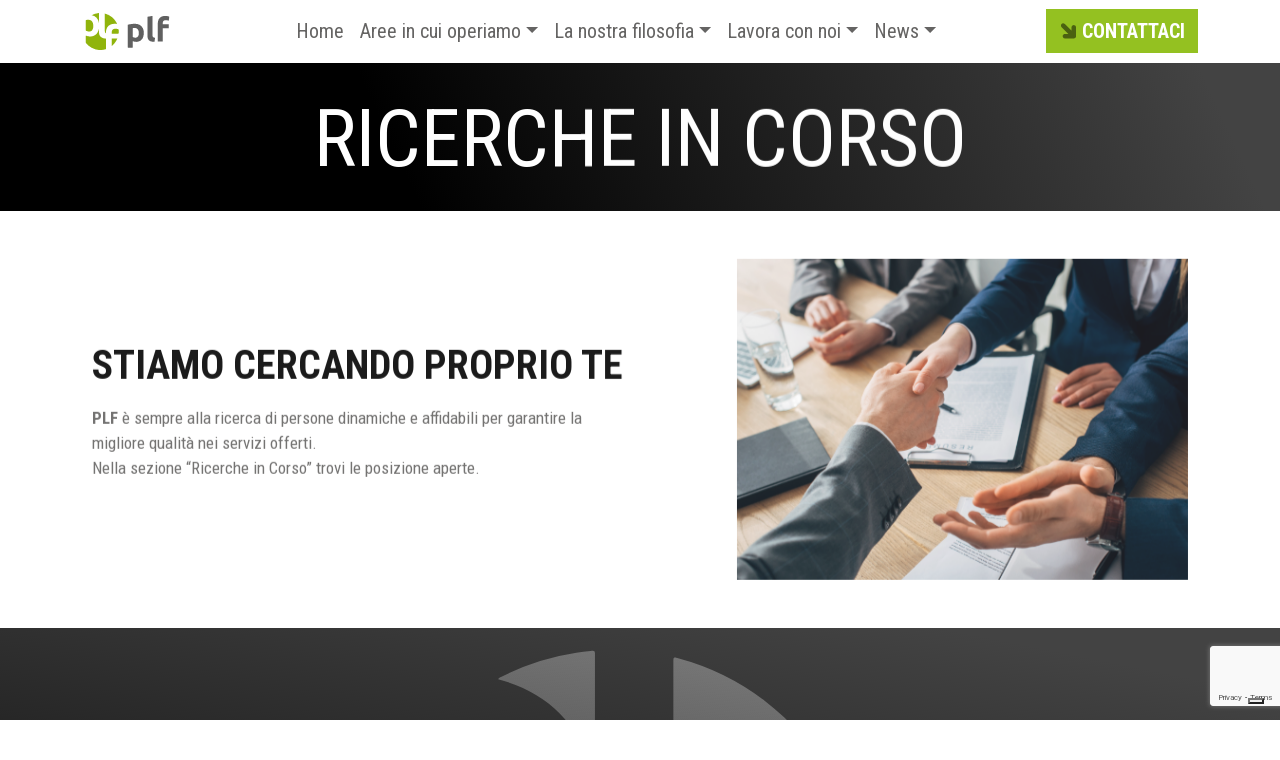

--- FILE ---
content_type: text/html; charset=UTF-8
request_url: https://plfacility.com/ricercheincorso/
body_size: 11194
content:
<!DOCTYPE html>
<html lang="it-IT">
<head>
	<meta charset="utf-8">
	<meta name="viewport" content="width=device-width, initial-scale=1.0, maximum-scale=1">
	<link href="https://cdn.jsdelivr.net/npm/bootstrap@5.0.2/dist/css/bootstrap.min.css" rel="stylesheet" integrity="sha384-EVSTQN3/azprG1Anm3QDgpJLIm9Nao0Yz1ztcQTwFspd3yD65VohhpuuCOmLASjC" crossorigin="anonymous">
	
	<link href="https://cdnjs.cloudflare.com/ajax/libs/font-awesome/6.0.0-beta3/css/all.min.css" rel="stylesheet">

	<link href="https://unpkg.com/aos@next/dist/aos.css" rel="stylesheet"  />

	<link rel="stylesheet" type="text/css" href="https://cdn.jsdelivr.net/gh/hoomanbahreini/bootstrap-half-and-quarter-grid/fractional-grid.css">

	<link rel="stylesheet" type="text/css" href="https://cdn.jsdelivr.net/gh/hoomanbahreini/bootstrap-half-and-quarter-grid/fractional-grid.min.css">
  
  <title>ricercheincorso - PLFACILITY</title>

  <link rel="apple-touch-icon" sizes="180x180" href="/favicon/apple-touch-icon.png">
  
  <link rel="icon" type="image/png" sizes="32x32" href="/favicon/favicon-32x32.png">
  
  <link rel="icon" type="image/png" sizes="16x16" href="/favicon/favicon-16x16.png">
  
  <link rel="manifest" href="/favicon/site.webmanifest">
  
  <link rel="mask-icon" href="/favicon/safari-pinned-tab.svg" color="#5bbad5">
  
  <meta name="msapplication-TileColor" content="#da532c">
  
  <meta name="theme-color" content="#ffffff">
	<!-- Google Tag Manager -->
<script>(function(w,d,s,l,i){w[l]=w[l]||[];w[l].push({'gtm.start':
new Date().getTime(),event:'gtm.js'});var f=d.getElementsByTagName(s)[0],
j=d.createElement(s),dl=l!='dataLayer'?'&l='+l:'';j.async=true;j.src=
'https://www.googletagmanager.com/gtm.js?id='+i+dl;f.parentNode.insertBefore(j,f);
})(window,document,'script','dataLayer','GTM-KBHHHS2');</script>
<!-- End Google Tag Manager -->
	
  			<script type="text/javascript" class="_iub_cs_skip">
				var _iub = _iub || {};
				_iub.csConfiguration = _iub.csConfiguration || {};
				_iub.csConfiguration.siteId = "3192159";
				_iub.csConfiguration.cookiePolicyId = "81957747";
			</script>
			<script class="_iub_cs_skip" src="https://cs.iubenda.com/sync/3192159.js"></script>
			<meta name='robots' content='index, follow, max-image-preview:large, max-snippet:-1, max-video-preview:-1' />

	<!-- This site is optimized with the Yoast SEO plugin v25.6 - https://yoast.com/wordpress/plugins/seo/ -->
	<link rel="canonical" href="https://plfacility.com/ricercheincorso/" />
	<meta property="og:locale" content="it_IT" />
	<meta property="og:type" content="article" />
	<meta property="og:title" content="ricercheincorso - PLFACILITY" />
	<meta property="og:url" content="https://plfacility.com/ricercheincorso/" />
	<meta property="og:site_name" content="PLFACILITY" />
	<meta property="og:image" content="https://plfacility.com/wp-content/uploads/2025/09/PLF-logo-1.png" />
	<meta property="og:image:width" content="500" />
	<meta property="og:image:height" content="500" />
	<meta property="og:image:type" content="image/png" />
	<meta name="twitter:card" content="summary_large_image" />
	<script type="application/ld+json" class="yoast-schema-graph">{"@context":"https://schema.org","@graph":[{"@type":"WebPage","@id":"https://plfacility.com/ricercheincorso/","url":"https://plfacility.com/ricercheincorso/","name":"ricercheincorso - PLFACILITY","isPartOf":{"@id":"https://89-96-71-46.ip11.fastwebnet.it/#website"},"datePublished":"2022-02-04T14:07:31+00:00","breadcrumb":{"@id":"https://plfacility.com/ricercheincorso/#breadcrumb"},"inLanguage":"it-IT","potentialAction":[{"@type":"ReadAction","target":["https://plfacility.com/ricercheincorso/"]}]},{"@type":"BreadcrumbList","@id":"https://plfacility.com/ricercheincorso/#breadcrumb","itemListElement":[{"@type":"ListItem","position":1,"name":"Home","item":"https://89-96-71-46.ip11.fastwebnet.it/"},{"@type":"ListItem","position":2,"name":"ricercheincorso"}]},{"@type":"WebSite","@id":"https://89-96-71-46.ip11.fastwebnet.it/#website","url":"https://89-96-71-46.ip11.fastwebnet.it/","name":"PLFACILITY","description":"Soluzioni mirate per esigenze specifiche","publisher":{"@id":"https://89-96-71-46.ip11.fastwebnet.it/#organization"},"potentialAction":[{"@type":"SearchAction","target":{"@type":"EntryPoint","urlTemplate":"https://89-96-71-46.ip11.fastwebnet.it/?s={search_term_string}"},"query-input":{"@type":"PropertyValueSpecification","valueRequired":true,"valueName":"search_term_string"}}],"inLanguage":"it-IT"},{"@type":"Organization","@id":"https://89-96-71-46.ip11.fastwebnet.it/#organization","name":"PLF","url":"https://89-96-71-46.ip11.fastwebnet.it/","logo":{"@type":"ImageObject","inLanguage":"it-IT","@id":"https://89-96-71-46.ip11.fastwebnet.it/#/schema/logo/image/","url":"https://plfacility.com/wp-content/uploads/2025/09/PLF-logo-1.png","contentUrl":"https://plfacility.com/wp-content/uploads/2025/09/PLF-logo-1.png","width":500,"height":500,"caption":"PLF"},"image":{"@id":"https://89-96-71-46.ip11.fastwebnet.it/#/schema/logo/image/"}}]}</script>
	<!-- / Yoast SEO plugin. -->


<link rel='dns-prefetch' href='//cdn.iubenda.com' />
<link rel='dns-prefetch' href='//www.googletagmanager.com' />
		<!-- This site uses the Google Analytics by MonsterInsights plugin v9.8.0 - Using Analytics tracking - https://www.monsterinsights.com/ -->
		<!-- Nota: MonsterInsights non è attualmente configurato su questo sito. Il proprietario del sito deve autenticarsi con Google Analytics nel pannello delle impostazioni di MonsterInsights. -->
					<!-- No tracking code set -->
				<!-- / Google Analytics by MonsterInsights -->
		<script type="text/javascript">
/* <![CDATA[ */
window._wpemojiSettings = {"baseUrl":"https:\/\/s.w.org\/images\/core\/emoji\/15.0.3\/72x72\/","ext":".png","svgUrl":"https:\/\/s.w.org\/images\/core\/emoji\/15.0.3\/svg\/","svgExt":".svg","source":{"concatemoji":"https:\/\/plfacility.com\/wp-includes\/js\/wp-emoji-release.min.js?ver=6.6.4"}};
/*! This file is auto-generated */
!function(i,n){var o,s,e;function c(e){try{var t={supportTests:e,timestamp:(new Date).valueOf()};sessionStorage.setItem(o,JSON.stringify(t))}catch(e){}}function p(e,t,n){e.clearRect(0,0,e.canvas.width,e.canvas.height),e.fillText(t,0,0);var t=new Uint32Array(e.getImageData(0,0,e.canvas.width,e.canvas.height).data),r=(e.clearRect(0,0,e.canvas.width,e.canvas.height),e.fillText(n,0,0),new Uint32Array(e.getImageData(0,0,e.canvas.width,e.canvas.height).data));return t.every(function(e,t){return e===r[t]})}function u(e,t,n){switch(t){case"flag":return n(e,"\ud83c\udff3\ufe0f\u200d\u26a7\ufe0f","\ud83c\udff3\ufe0f\u200b\u26a7\ufe0f")?!1:!n(e,"\ud83c\uddfa\ud83c\uddf3","\ud83c\uddfa\u200b\ud83c\uddf3")&&!n(e,"\ud83c\udff4\udb40\udc67\udb40\udc62\udb40\udc65\udb40\udc6e\udb40\udc67\udb40\udc7f","\ud83c\udff4\u200b\udb40\udc67\u200b\udb40\udc62\u200b\udb40\udc65\u200b\udb40\udc6e\u200b\udb40\udc67\u200b\udb40\udc7f");case"emoji":return!n(e,"\ud83d\udc26\u200d\u2b1b","\ud83d\udc26\u200b\u2b1b")}return!1}function f(e,t,n){var r="undefined"!=typeof WorkerGlobalScope&&self instanceof WorkerGlobalScope?new OffscreenCanvas(300,150):i.createElement("canvas"),a=r.getContext("2d",{willReadFrequently:!0}),o=(a.textBaseline="top",a.font="600 32px Arial",{});return e.forEach(function(e){o[e]=t(a,e,n)}),o}function t(e){var t=i.createElement("script");t.src=e,t.defer=!0,i.head.appendChild(t)}"undefined"!=typeof Promise&&(o="wpEmojiSettingsSupports",s=["flag","emoji"],n.supports={everything:!0,everythingExceptFlag:!0},e=new Promise(function(e){i.addEventListener("DOMContentLoaded",e,{once:!0})}),new Promise(function(t){var n=function(){try{var e=JSON.parse(sessionStorage.getItem(o));if("object"==typeof e&&"number"==typeof e.timestamp&&(new Date).valueOf()<e.timestamp+604800&&"object"==typeof e.supportTests)return e.supportTests}catch(e){}return null}();if(!n){if("undefined"!=typeof Worker&&"undefined"!=typeof OffscreenCanvas&&"undefined"!=typeof URL&&URL.createObjectURL&&"undefined"!=typeof Blob)try{var e="postMessage("+f.toString()+"("+[JSON.stringify(s),u.toString(),p.toString()].join(",")+"));",r=new Blob([e],{type:"text/javascript"}),a=new Worker(URL.createObjectURL(r),{name:"wpTestEmojiSupports"});return void(a.onmessage=function(e){c(n=e.data),a.terminate(),t(n)})}catch(e){}c(n=f(s,u,p))}t(n)}).then(function(e){for(var t in e)n.supports[t]=e[t],n.supports.everything=n.supports.everything&&n.supports[t],"flag"!==t&&(n.supports.everythingExceptFlag=n.supports.everythingExceptFlag&&n.supports[t]);n.supports.everythingExceptFlag=n.supports.everythingExceptFlag&&!n.supports.flag,n.DOMReady=!1,n.readyCallback=function(){n.DOMReady=!0}}).then(function(){return e}).then(function(){var e;n.supports.everything||(n.readyCallback(),(e=n.source||{}).concatemoji?t(e.concatemoji):e.wpemoji&&e.twemoji&&(t(e.twemoji),t(e.wpemoji)))}))}((window,document),window._wpemojiSettings);
/* ]]> */
</script>
<style id='wp-emoji-styles-inline-css' type='text/css'>

	img.wp-smiley, img.emoji {
		display: inline !important;
		border: none !important;
		box-shadow: none !important;
		height: 1em !important;
		width: 1em !important;
		margin: 0 0.07em !important;
		vertical-align: -0.1em !important;
		background: none !important;
		padding: 0 !important;
	}
</style>
<link rel='stylesheet' id='wp-block-library-css' href='https://plfacility.com/wp-includes/css/dist/block-library/style.min.css?ver=6.6.4' type='text/css' media='all' />
<style id='classic-theme-styles-inline-css' type='text/css'>
/*! This file is auto-generated */
.wp-block-button__link{color:#fff;background-color:#32373c;border-radius:9999px;box-shadow:none;text-decoration:none;padding:calc(.667em + 2px) calc(1.333em + 2px);font-size:1.125em}.wp-block-file__button{background:#32373c;color:#fff;text-decoration:none}
</style>
<style id='global-styles-inline-css' type='text/css'>
:root{--wp--preset--aspect-ratio--square: 1;--wp--preset--aspect-ratio--4-3: 4/3;--wp--preset--aspect-ratio--3-4: 3/4;--wp--preset--aspect-ratio--3-2: 3/2;--wp--preset--aspect-ratio--2-3: 2/3;--wp--preset--aspect-ratio--16-9: 16/9;--wp--preset--aspect-ratio--9-16: 9/16;--wp--preset--color--black: #000000;--wp--preset--color--cyan-bluish-gray: #abb8c3;--wp--preset--color--white: #ffffff;--wp--preset--color--pale-pink: #f78da7;--wp--preset--color--vivid-red: #cf2e2e;--wp--preset--color--luminous-vivid-orange: #ff6900;--wp--preset--color--luminous-vivid-amber: #fcb900;--wp--preset--color--light-green-cyan: #7bdcb5;--wp--preset--color--vivid-green-cyan: #00d084;--wp--preset--color--pale-cyan-blue: #8ed1fc;--wp--preset--color--vivid-cyan-blue: #0693e3;--wp--preset--color--vivid-purple: #9b51e0;--wp--preset--gradient--vivid-cyan-blue-to-vivid-purple: linear-gradient(135deg,rgba(6,147,227,1) 0%,rgb(155,81,224) 100%);--wp--preset--gradient--light-green-cyan-to-vivid-green-cyan: linear-gradient(135deg,rgb(122,220,180) 0%,rgb(0,208,130) 100%);--wp--preset--gradient--luminous-vivid-amber-to-luminous-vivid-orange: linear-gradient(135deg,rgba(252,185,0,1) 0%,rgba(255,105,0,1) 100%);--wp--preset--gradient--luminous-vivid-orange-to-vivid-red: linear-gradient(135deg,rgba(255,105,0,1) 0%,rgb(207,46,46) 100%);--wp--preset--gradient--very-light-gray-to-cyan-bluish-gray: linear-gradient(135deg,rgb(238,238,238) 0%,rgb(169,184,195) 100%);--wp--preset--gradient--cool-to-warm-spectrum: linear-gradient(135deg,rgb(74,234,220) 0%,rgb(151,120,209) 20%,rgb(207,42,186) 40%,rgb(238,44,130) 60%,rgb(251,105,98) 80%,rgb(254,248,76) 100%);--wp--preset--gradient--blush-light-purple: linear-gradient(135deg,rgb(255,206,236) 0%,rgb(152,150,240) 100%);--wp--preset--gradient--blush-bordeaux: linear-gradient(135deg,rgb(254,205,165) 0%,rgb(254,45,45) 50%,rgb(107,0,62) 100%);--wp--preset--gradient--luminous-dusk: linear-gradient(135deg,rgb(255,203,112) 0%,rgb(199,81,192) 50%,rgb(65,88,208) 100%);--wp--preset--gradient--pale-ocean: linear-gradient(135deg,rgb(255,245,203) 0%,rgb(182,227,212) 50%,rgb(51,167,181) 100%);--wp--preset--gradient--electric-grass: linear-gradient(135deg,rgb(202,248,128) 0%,rgb(113,206,126) 100%);--wp--preset--gradient--midnight: linear-gradient(135deg,rgb(2,3,129) 0%,rgb(40,116,252) 100%);--wp--preset--font-size--small: 13px;--wp--preset--font-size--medium: 20px;--wp--preset--font-size--large: 36px;--wp--preset--font-size--x-large: 42px;--wp--preset--spacing--20: 0.44rem;--wp--preset--spacing--30: 0.67rem;--wp--preset--spacing--40: 1rem;--wp--preset--spacing--50: 1.5rem;--wp--preset--spacing--60: 2.25rem;--wp--preset--spacing--70: 3.38rem;--wp--preset--spacing--80: 5.06rem;--wp--preset--shadow--natural: 6px 6px 9px rgba(0, 0, 0, 0.2);--wp--preset--shadow--deep: 12px 12px 50px rgba(0, 0, 0, 0.4);--wp--preset--shadow--sharp: 6px 6px 0px rgba(0, 0, 0, 0.2);--wp--preset--shadow--outlined: 6px 6px 0px -3px rgba(255, 255, 255, 1), 6px 6px rgba(0, 0, 0, 1);--wp--preset--shadow--crisp: 6px 6px 0px rgba(0, 0, 0, 1);}:where(.is-layout-flex){gap: 0.5em;}:where(.is-layout-grid){gap: 0.5em;}body .is-layout-flex{display: flex;}.is-layout-flex{flex-wrap: wrap;align-items: center;}.is-layout-flex > :is(*, div){margin: 0;}body .is-layout-grid{display: grid;}.is-layout-grid > :is(*, div){margin: 0;}:where(.wp-block-columns.is-layout-flex){gap: 2em;}:where(.wp-block-columns.is-layout-grid){gap: 2em;}:where(.wp-block-post-template.is-layout-flex){gap: 1.25em;}:where(.wp-block-post-template.is-layout-grid){gap: 1.25em;}.has-black-color{color: var(--wp--preset--color--black) !important;}.has-cyan-bluish-gray-color{color: var(--wp--preset--color--cyan-bluish-gray) !important;}.has-white-color{color: var(--wp--preset--color--white) !important;}.has-pale-pink-color{color: var(--wp--preset--color--pale-pink) !important;}.has-vivid-red-color{color: var(--wp--preset--color--vivid-red) !important;}.has-luminous-vivid-orange-color{color: var(--wp--preset--color--luminous-vivid-orange) !important;}.has-luminous-vivid-amber-color{color: var(--wp--preset--color--luminous-vivid-amber) !important;}.has-light-green-cyan-color{color: var(--wp--preset--color--light-green-cyan) !important;}.has-vivid-green-cyan-color{color: var(--wp--preset--color--vivid-green-cyan) !important;}.has-pale-cyan-blue-color{color: var(--wp--preset--color--pale-cyan-blue) !important;}.has-vivid-cyan-blue-color{color: var(--wp--preset--color--vivid-cyan-blue) !important;}.has-vivid-purple-color{color: var(--wp--preset--color--vivid-purple) !important;}.has-black-background-color{background-color: var(--wp--preset--color--black) !important;}.has-cyan-bluish-gray-background-color{background-color: var(--wp--preset--color--cyan-bluish-gray) !important;}.has-white-background-color{background-color: var(--wp--preset--color--white) !important;}.has-pale-pink-background-color{background-color: var(--wp--preset--color--pale-pink) !important;}.has-vivid-red-background-color{background-color: var(--wp--preset--color--vivid-red) !important;}.has-luminous-vivid-orange-background-color{background-color: var(--wp--preset--color--luminous-vivid-orange) !important;}.has-luminous-vivid-amber-background-color{background-color: var(--wp--preset--color--luminous-vivid-amber) !important;}.has-light-green-cyan-background-color{background-color: var(--wp--preset--color--light-green-cyan) !important;}.has-vivid-green-cyan-background-color{background-color: var(--wp--preset--color--vivid-green-cyan) !important;}.has-pale-cyan-blue-background-color{background-color: var(--wp--preset--color--pale-cyan-blue) !important;}.has-vivid-cyan-blue-background-color{background-color: var(--wp--preset--color--vivid-cyan-blue) !important;}.has-vivid-purple-background-color{background-color: var(--wp--preset--color--vivid-purple) !important;}.has-black-border-color{border-color: var(--wp--preset--color--black) !important;}.has-cyan-bluish-gray-border-color{border-color: var(--wp--preset--color--cyan-bluish-gray) !important;}.has-white-border-color{border-color: var(--wp--preset--color--white) !important;}.has-pale-pink-border-color{border-color: var(--wp--preset--color--pale-pink) !important;}.has-vivid-red-border-color{border-color: var(--wp--preset--color--vivid-red) !important;}.has-luminous-vivid-orange-border-color{border-color: var(--wp--preset--color--luminous-vivid-orange) !important;}.has-luminous-vivid-amber-border-color{border-color: var(--wp--preset--color--luminous-vivid-amber) !important;}.has-light-green-cyan-border-color{border-color: var(--wp--preset--color--light-green-cyan) !important;}.has-vivid-green-cyan-border-color{border-color: var(--wp--preset--color--vivid-green-cyan) !important;}.has-pale-cyan-blue-border-color{border-color: var(--wp--preset--color--pale-cyan-blue) !important;}.has-vivid-cyan-blue-border-color{border-color: var(--wp--preset--color--vivid-cyan-blue) !important;}.has-vivid-purple-border-color{border-color: var(--wp--preset--color--vivid-purple) !important;}.has-vivid-cyan-blue-to-vivid-purple-gradient-background{background: var(--wp--preset--gradient--vivid-cyan-blue-to-vivid-purple) !important;}.has-light-green-cyan-to-vivid-green-cyan-gradient-background{background: var(--wp--preset--gradient--light-green-cyan-to-vivid-green-cyan) !important;}.has-luminous-vivid-amber-to-luminous-vivid-orange-gradient-background{background: var(--wp--preset--gradient--luminous-vivid-amber-to-luminous-vivid-orange) !important;}.has-luminous-vivid-orange-to-vivid-red-gradient-background{background: var(--wp--preset--gradient--luminous-vivid-orange-to-vivid-red) !important;}.has-very-light-gray-to-cyan-bluish-gray-gradient-background{background: var(--wp--preset--gradient--very-light-gray-to-cyan-bluish-gray) !important;}.has-cool-to-warm-spectrum-gradient-background{background: var(--wp--preset--gradient--cool-to-warm-spectrum) !important;}.has-blush-light-purple-gradient-background{background: var(--wp--preset--gradient--blush-light-purple) !important;}.has-blush-bordeaux-gradient-background{background: var(--wp--preset--gradient--blush-bordeaux) !important;}.has-luminous-dusk-gradient-background{background: var(--wp--preset--gradient--luminous-dusk) !important;}.has-pale-ocean-gradient-background{background: var(--wp--preset--gradient--pale-ocean) !important;}.has-electric-grass-gradient-background{background: var(--wp--preset--gradient--electric-grass) !important;}.has-midnight-gradient-background{background: var(--wp--preset--gradient--midnight) !important;}.has-small-font-size{font-size: var(--wp--preset--font-size--small) !important;}.has-medium-font-size{font-size: var(--wp--preset--font-size--medium) !important;}.has-large-font-size{font-size: var(--wp--preset--font-size--large) !important;}.has-x-large-font-size{font-size: var(--wp--preset--font-size--x-large) !important;}
:where(.wp-block-post-template.is-layout-flex){gap: 1.25em;}:where(.wp-block-post-template.is-layout-grid){gap: 1.25em;}
:where(.wp-block-columns.is-layout-flex){gap: 2em;}:where(.wp-block-columns.is-layout-grid){gap: 2em;}
:root :where(.wp-block-pullquote){font-size: 1.5em;line-height: 1.6;}
</style>
<link rel='stylesheet' id='contact-form-7-css' href='https://plfacility.com/wp-content/plugins/contact-form-7/includes/css/styles.css?ver=6.0.6' type='text/css' media='all' />
<link rel='stylesheet' id='form-css' href='https://plfacility.com/wp-content/themes/tema_plf/css/form.css?ver=6.6.4' type='text/css' media='all' />
<link rel='stylesheet' id='responsive-css' href='https://plfacility.com/wp-content/themes/tema_plf/css/responsive.css?ver=6.6.4' type='text/css' media='all' />
<link rel='stylesheet' id='style-css' href='https://plfacility.com/wp-content/themes/tema_plf/style.css?ver=6.6.4' type='text/css' media='all' />
<link rel='stylesheet' id='recent-posts-widget-with-thumbnails-public-style-css' href='https://plfacility.com/wp-content/plugins/recent-posts-widget-with-thumbnails/public.css?ver=7.1.1' type='text/css' media='all' />
<link rel='stylesheet' id='heateor_sss_frontend_css-css' href='https://plfacility.com/wp-content/plugins/sassy-social-share/public/css/sassy-social-share-public.css?ver=3.3.79' type='text/css' media='all' />
<style id='heateor_sss_frontend_css-inline-css' type='text/css'>
.heateor_sss_button_instagram span.heateor_sss_svg,a.heateor_sss_instagram span.heateor_sss_svg{background:radial-gradient(circle at 30% 107%,#fdf497 0,#fdf497 5%,#fd5949 45%,#d6249f 60%,#285aeb 90%)}.heateor_sss_horizontal_sharing .heateor_sss_svg,.heateor_sss_standard_follow_icons_container .heateor_sss_svg{color:#fff;border-width:0px;border-style:solid;border-color:transparent}.heateor_sss_horizontal_sharing .heateorSssTCBackground{color:#666}.heateor_sss_horizontal_sharing span.heateor_sss_svg:hover,.heateor_sss_standard_follow_icons_container span.heateor_sss_svg:hover{border-color:transparent;}.heateor_sss_vertical_sharing span.heateor_sss_svg,.heateor_sss_floating_follow_icons_container span.heateor_sss_svg{color:#fff;border-width:0px;border-style:solid;border-color:transparent;}.heateor_sss_vertical_sharing .heateorSssTCBackground{color:#666;}.heateor_sss_vertical_sharing span.heateor_sss_svg:hover,.heateor_sss_floating_follow_icons_container span.heateor_sss_svg:hover{border-color:transparent;}
</style>

<script  type="text/javascript" class=" _iub_cs_skip" type="text/javascript" id="iubenda-head-inline-scripts-0">
/* <![CDATA[ */

var _iub = _iub || [];
_iub.csConfiguration = {"askConsentAtCookiePolicyUpdate":true,"countryDetection":true,"enableLgpd":true,"enableUspr":true,"floatingPreferencesButtonDisplay":"anchored-center-right","lgpdAppliesGlobally":false,"perPurposeConsent":true,"siteId":3192159,"whitelabel":false,"cookiePolicyId":81957747,"lang":"it", "banner":{ "acceptButtonCaptionColor":"#FFFFFF","acceptButtonColor":"#0073CE","acceptButtonDisplay":true,"backgroundColor":"#FFFFFF","closeButtonDisplay":false,"customizeButtonCaptionColor":"#4D4D4D","customizeButtonColor":"#DADADA","customizeButtonDisplay":true,"explicitWithdrawal":true,"listPurposes":true,"position":"bottom","rejectButtonCaptionColor":"#FFFFFF","rejectButtonColor":"#0073CE","rejectButtonDisplay":true,"textColor":"#000000" }};
/* ]]> */
</script>
<script  type="text/javascript" class=" _iub_cs_skip" type="text/javascript" src="//cdn.iubenda.com/cs/gpp/stub.js?ver=3.12.5" id="iubenda-head-scripts-1-js"></script>
<script  type="text/javascript" charset="UTF-8" async="" class=" _iub_cs_skip" type="text/javascript" src="//cdn.iubenda.com/cs/iubenda_cs.js?ver=3.12.5" id="iubenda-head-scripts-2-js"></script>
<script type="text/javascript" src="https://plfacility.com/wp-includes/js/jquery/jquery.min.js?ver=3.7.1" id="jquery-core-js"></script>
<script type="text/javascript" src="https://plfacility.com/wp-includes/js/jquery/jquery-migrate.min.js?ver=3.4.1" id="jquery-migrate-js"></script>

<!-- Snippet del tag Google (gtag.js) aggiunto da Site Kit -->
<!-- Snippet Google Analytics aggiunto da Site Kit -->
<script type="text/javascript" src="https://www.googletagmanager.com/gtag/js?id=G-5L987865TV" id="google_gtagjs-js" async></script>
<script type="text/javascript" id="google_gtagjs-js-after">
/* <![CDATA[ */
window.dataLayer = window.dataLayer || [];function gtag(){dataLayer.push(arguments);}
gtag("set","linker",{"domains":["plfacility.com"]});
gtag("js", new Date());
gtag("set", "developer_id.dZTNiMT", true);
gtag("config", "G-5L987865TV");
/* ]]> */
</script>
<link rel="https://api.w.org/" href="https://plfacility.com/wp-json/" /><link rel="alternate" title="JSON" type="application/json" href="https://plfacility.com/wp-json/wp/v2/pages/40" /><link rel="EditURI" type="application/rsd+xml" title="RSD" href="https://plfacility.com/xmlrpc.php?rsd" />
<meta name="generator" content="WordPress 6.6.4" />
<link rel='shortlink' href='https://plfacility.com/?p=40' />
<link rel="alternate" title="oEmbed (JSON)" type="application/json+oembed" href="https://plfacility.com/wp-json/oembed/1.0/embed?url=https%3A%2F%2Fplfacility.com%2Fricercheincorso%2F" />
<link rel="alternate" title="oEmbed (XML)" type="text/xml+oembed" href="https://plfacility.com/wp-json/oembed/1.0/embed?url=https%3A%2F%2Fplfacility.com%2Fricercheincorso%2F&#038;format=xml" />
<meta name="cdp-version" content="1.5.0" /><meta name="generator" content="Site Kit by Google 1.170.0" />  <script type="text/javascript">
var _iub = _iub || [];
_iub.csConfiguration = {"ccpaAcknowledgeOnDisplay":true,"ccpaApplies":true,"consentOnContinuedBrowsing":false,"enableCcpa":true,"floatingPreferencesButtonDisplay":"bottom-right","invalidateConsentWithoutLog":true,"perPurposeConsent":true,"siteId":2552624,"whitelabel":false,"cookiePolicyId":23306785,"lang":"it", "banner":{ "acceptButtonCaptionColor":"#FFFFFF","acceptButtonColor":"#0073CE","acceptButtonDisplay":true,"backgroundColor":"#FFFFFF","closeButtonRejects":true,"customizeButtonCaptionColor":"#4D4D4D","customizeButtonColor":"#DADADA","customizeButtonDisplay":true,"explicitWithdrawal":true,"position":"float-top-left","rejectButtonCaptionColor":"#FFFFFF","rejectButtonColor":"#0073CE","rejectButtonDisplay":true,"textColor":"#000000" }};
</script>
<script type="text/javascript" src="//cdn.iubenda.com/cs/ccpa/stub.js"></script>
<script type="text/javascript" src="//cdn.iubenda.com/cs/iubenda_cs.js" charset="UTF-8" async></script>
</head>
<body>
<!-- Google Tag Manager (noscript) -->
<noscript><iframe src="https://www.googletagmanager.com/ns.html?id=GTM-KBHHHS2"
height="0" width="0" style="display:none;visibility:hidden"></iframe></noscript>
<!-- End Google Tag Manager (noscript) -->
<!-- HEADER -->
<header>
	<!-- MENÚ -->	
	<nav class="navbar navbar-expand-lg fixed-top bg_white">
		<div class="container">
		  	<a class="navbar-brand" href="https://www.plfacility.com/">
		    	<img src="https://plfacility.com/wp-content/themes/tema_plf/img/utility/logo_color.svg" alt="" class="img-fluid"> 			
		   	</a>
		    <button 
		    	class="navbar-toggler" 
		    	type="button" 
		    	data-bs-toggle="collapse" 
		    	data-bs-target="#navbarTogglerDemo01" 
		    	aria-controls="navbarTogglerDemo01" 
		    	aria-expanded="false" 
		    	aria-label="Toggle navigation">
		      	<i class="right fa fa-bars bold green fa-lg"></i>

		    </button>
		   
		    
		    <div class="collapse navbar-collapse" id="navbarTogglerDemo01">
		    		
			    <ul class="navbar-nav first-navbar mx-auto">
		            <div class="menu-primary-container"><ul id="menu-primary" class="navbar-nav first-navbar mx-auto"><li  id="menu-item-20" class="menu-item menu-item-type-custom menu-item-object-custom menu-item-home nav-item nav-item-20"><a href="https://plfacility.com/" class="nav-link ">Home</a></li>
<li  id="menu-item-21" class="menu-item menu-item-type-custom menu-item-object-custom menu-item-has-children dropdown nav-item nav-item-21"><a href="#" class="nav-link  dropdown-toggle" data-bs-toggle="dropdown" aria-haspopup="true" aria-expanded="false">Aree in cui operiamo</a>
<ul class="dropdown-menu  depth_0">
	<li  id="menu-item-22" class="menu-item menu-item-type-post_type menu-item-object-page nav-item nav-item-22"><a href="https://plfacility.com/warehousemanagement/" class="dropdown-item ">Warehouse Management</a></li>
	<li  id="menu-item-23" class="menu-item menu-item-type-post_type menu-item-object-page nav-item nav-item-23"><a href="https://plfacility.com/packagingelabelling/" class="dropdown-item ">Packaging &#038; Labelling</a></li>
	<li  id="menu-item-24" class="menu-item menu-item-type-post_type menu-item-object-page nav-item nav-item-24"><a href="https://plfacility.com/facilitymanagement/" class="dropdown-item ">Facility Management</a></li>
</ul>
</li>
<li  id="menu-item-25" class="menu-item menu-item-type-custom menu-item-object-custom menu-item-has-children dropdown nav-item nav-item-25"><a href="#" class="nav-link  dropdown-toggle" data-bs-toggle="dropdown" aria-haspopup="true" aria-expanded="false">La nostra filosofia</a>
<ul class="dropdown-menu  depth_0">
	<li  id="menu-item-27" class="menu-item menu-item-type-post_type menu-item-object-page nav-item nav-item-27"><a href="https://plfacility.com/mission/" class="dropdown-item ">Mission</a></li>
	<li  id="menu-item-26" class="menu-item menu-item-type-post_type menu-item-object-page nav-item nav-item-26"><a href="https://plfacility.com/vision/" class="dropdown-item ">Vision</a></li>
</ul>
</li>
<li  id="menu-item-33" class="menu-item menu-item-type-custom menu-item-object-custom menu-item-has-children dropdown nav-item nav-item-33"><a href="#" class="nav-link  dropdown-toggle" data-bs-toggle="dropdown" aria-haspopup="true" aria-expanded="false">Lavora con noi</a>
<ul class="dropdown-menu  depth_0">
	<li  id="menu-item-34" class="menu-item menu-item-type-post_type menu-item-object-page nav-item nav-item-34"><a href="https://plfacility.com/lavora-con-noi/" class="dropdown-item ">Unisciti a PLF</a></li>
</ul>
</li>
<li  id="menu-item-379" class="menu-item menu-item-type-post_type menu-item-object-page menu-item-has-children dropdown nav-item nav-item-379"><a href="https://plfacility.com/news/" class="nav-link  dropdown-toggle" data-bs-toggle="dropdown" aria-haspopup="true" aria-expanded="false">News</a>
<ul class="dropdown-menu  depth_0">
	<li  id="menu-item-381" class="menu-item menu-item-type-custom menu-item-object-custom nav-item nav-item-381"><a href="https://www.plfacility.com/news/" class="dropdown-item ">Le Nostre News</a></li>
	<li  id="menu-item-387" class="menu-item menu-item-type-post_type menu-item-object-page nav-item nav-item-387"><a href="https://plfacility.com/logistica-efficiente/" class="dropdown-item ">Logistica Efficiente</a></li>
</ul>
</li>
</ul></div>      
				</ul>
				
				<button 
   					onclick="window.open('contatti', '_self');"class="btn">
   					<i class="fas fa-arrow-right"></i> 
    				CONTATTACI
    			</button>
		    
		    </div>
		</div>
	</nav>
	<!-- FINE MENÚ -->
</header>
<!-- FINE HEADER  --><div class="bg_black_63 pt120 pb-3 ">
	<div class="container" data-aos="fade-down" data-aos-duration="2000">
		<div class="row align-items-center">
			<div class="col-lg-12 col-md-12 col-sm-12">
				<h1 class="text-center white">RICERCHE IN CORSO</h1>
			</div>
		</div>
	</div>
</div>
<div class="container" data-aos="fade-down" data-aos-duration="2000">
	<div class="row pt-5 pb-5">
		<div class="col-lg-5 offset-lg-1 col-md-12 col-sm-12 order-lg-2">
			<img 
				src="https://plfacility.com/wp-content/themes/tema_plf/img/ricerche/ricerchedx.png" 
				class="img-fluid" 
				alt=""
				data-aos="fade-right" data-aos-duration="3000">
		</div>
		<div class="col-lg-6 col-md-12 col-sm-12 box mt-lg-0 mt-md-5">
			<div class="testo_foto" data-aos="fade-left" data-aos-duration="3000">
				<h2 class="black">
					STIAMO CERCANDO PROPRIO TE
				</h2>
				<p class="grey mt-3">
					<b>PLF</b> è sempre alla ricerca di persone dinamiche e affidabili per garantire la migliore qualità nei servizi offerti. 
					<br>
					Nella sezione “Ricerche in Corso” trovi le posizione aperte.
				</p>
			</div>
		</div>
	</div>
</div>
<div id="metodo2" class="pt-3 pb-5">
	<div class="container">
		<div class="row">
			<div class="col-lg-12 col-md-12 col-sm-12" data-aos="fade-down" data-aos-duration="2000">
				
				<h2 class="green text-center mt30">
					Imposta filtri di ricerca
				</h2>
			</div>	
			<div class="col-lg-6 col-md-6 col-sm-12 mx-auto pt-3 pb-3">
				<div id='select-container' data-aos="fade-down" data-aos-duration="2000">
			        <select class="selettore">
			            <option value='none'>AREA</option>    
			            <option value='warehouse'>Warehouse Management </option>
			            <option value='packaging'>Packaging & Labelling</option>
			            <option value='facility'>Facility Management</option>
			        </select>
			    </div>
			</div>
			<div class="col-lg-12 col-md-12 col-sm-12">
			    <div id='results-container'>
			    	<div class='none'></div>
			    	<!-- WAREHOUSE MANAGEMENT  -->
			    	<div class='warehouse'>
						<div class="row">							
															<div class="col-lg-3 col-md-12 col-sm-12 mx-auto shadow1 bg_white mt-3 p-5 mx-auto text-center">
									<h3 class="light_black text-center">
										ADDETTO/A AL PICKING MAGAZZINO									</h3>
									<p class="black text-center pt-3">
										<i class="fas fa-street-view fa-2x"></i> 
										<br>
										<p class="lavoro black light">Lodi - Italia<p>	 									<i class="fas fa-cog fa-lg pt-3"></i>
										<br>
										<p class="lavoro black light">
											Warehouse Management										</p>
									</p>
									<button  
						   				onclick="window.open('https://plfacility.com/posizioni_aperte/addetto-a-al-picking-magazzino/', '_blank');"class="btn mt-3">
						   				<i class="fas fa-arrow-right"></i> 
						    			CANDIDATI
						    		</button>
						    	</div>
															<div class="col-lg-3 col-md-12 col-sm-12 mx-auto shadow1 bg_white mt-3 p-5 mx-auto text-center">
									<h3 class="light_black text-center">
										MAGAZZINIERE RETRATTILISTA									</h3>
									<p class="black text-center pt-3">
										<i class="fas fa-street-view fa-2x"></i> 
										<br>
										<p class="lavoro black light">Lodi - Italia<p>	 									<i class="fas fa-cog fa-lg pt-3"></i>
										<br>
										<p class="lavoro black light">
											Warehouse Management										</p>
									</p>
									<button  
						   				onclick="window.open('https://plfacility.com/posizioni_aperte/magazziniere-retrattilista/', '_blank');"class="btn mt-3">
						   				<i class="fas fa-arrow-right"></i> 
						    			CANDIDATI
						    		</button>
						    	</div>
													</div>
					</div>
					<!-- packaging  -->
			    	<div class='packaging'>
						<div class="row">
														
															
								<div class="col-lg-3 col-md-12 col-sm-12 shadow1 bg_white mt-3 p-5 mx-auto text-center">
									<h3 class="light_black text-center">
										OPERAIA/O ADDETTO/A AL CONFEZIONAMENTO ALIMENTARE									</h3>
									<p class="black text-center pt-3">
										<i class="fas fa-street-view fa-2x"></i> 
										<br>
										<p class="lavoro black light">Cremona - Italia<p>	 									<i class="fas fa-cog fa-lg pt-3"></i>
										<br>
										<p class="lavoro black light">
											Packaging &amp; Labeling										</p>
									</p>
									<button  
						   				onclick="window.open('https://plfacility.com/posizioni_aperte/operaia-o-addetto-a-al-confezionamento-alimentare/', '_blank');"class="btn mt-3">
						   				<i class="fas fa-arrow-right"></i> 
						    			CANDIDATI
						    		</button>
						    	</div>
													
						</div>
					</div>
					<!-- facility  -->
			    	<div class='facility'>
						<div class="row">
													</div>
					</div>
				</div>
			</div>
		</div>
	</div>
</div>
<!-- FINE SELEZIONE REGIONE  -->
<script type="text/javascript" src="https://plfacility.com/wp-includes/js/dist/hooks.min.js?ver=2810c76e705dd1a53b18" id="wp-hooks-js"></script>
<script type="text/javascript" src="https://plfacility.com/wp-includes/js/dist/i18n.min.js?ver=5e580eb46a90c2b997e6" id="wp-i18n-js"></script>
<script type="text/javascript" id="wp-i18n-js-after">
/* <![CDATA[ */
wp.i18n.setLocaleData( { 'text direction\u0004ltr': [ 'ltr' ] } );
/* ]]> */
</script>
<script type="text/javascript" src="https://plfacility.com/wp-content/plugins/contact-form-7/includes/swv/js/index.js?ver=6.0.6" id="swv-js"></script>
<script type="text/javascript" id="contact-form-7-js-translations">
/* <![CDATA[ */
( function( domain, translations ) {
	var localeData = translations.locale_data[ domain ] || translations.locale_data.messages;
	localeData[""].domain = domain;
	wp.i18n.setLocaleData( localeData, domain );
} )( "contact-form-7", {"translation-revision-date":"2025-04-27 13:59:08+0000","generator":"GlotPress\/4.0.1","domain":"messages","locale_data":{"messages":{"":{"domain":"messages","plural-forms":"nplurals=2; plural=n != 1;","lang":"it"},"This contact form is placed in the wrong place.":["Questo modulo di contatto \u00e8 posizionato nel posto sbagliato."],"Error:":["Errore:"]}},"comment":{"reference":"includes\/js\/index.js"}} );
/* ]]> */
</script>
<script type="text/javascript" id="contact-form-7-js-before">
/* <![CDATA[ */
var wpcf7 = {
    "api": {
        "root": "https:\/\/plfacility.com\/wp-json\/",
        "namespace": "contact-form-7\/v1"
    }
};
/* ]]> */
</script>
<script type="text/javascript" src="https://plfacility.com/wp-content/plugins/contact-form-7/includes/js/index.js?ver=6.0.6" id="contact-form-7-js"></script>
<script type="text/javascript" id="heateor_sss_sharing_js-js-before">
/* <![CDATA[ */
function heateorSssLoadEvent(e) {var t=window.onload;if (typeof window.onload!="function") {window.onload=e}else{window.onload=function() {t();e()}}};	var heateorSssSharingAjaxUrl = 'https://plfacility.com/wp-admin/admin-ajax.php', heateorSssCloseIconPath = 'https://plfacility.com/wp-content/plugins/sassy-social-share/public/../images/close.png', heateorSssPluginIconPath = 'https://plfacility.com/wp-content/plugins/sassy-social-share/public/../images/logo.png', heateorSssHorizontalSharingCountEnable = 0, heateorSssVerticalSharingCountEnable = 0, heateorSssSharingOffset = -10; var heateorSssMobileStickySharingEnabled = 0;var heateorSssCopyLinkMessage = "Link copied.";var heateorSssUrlCountFetched = [], heateorSssSharesText = 'Shares', heateorSssShareText = 'Share';function heateorSssPopup(e) {window.open(e,"popUpWindow","height=400,width=600,left=400,top=100,resizable,scrollbars,toolbar=0,personalbar=0,menubar=no,location=no,directories=no,status")}
/* ]]> */
</script>
<script type="text/javascript" src="https://plfacility.com/wp-content/plugins/sassy-social-share/public/js/sassy-social-share-public.js?ver=3.3.79" id="heateor_sss_sharing_js-js"></script>
<script type="text/javascript" src="https://www.google.com/recaptcha/api.js?render=6LdvDcsoAAAAACAfr2t2Mltp5SMOzVlXo9hWuiXE&amp;ver=3.0" id="google-recaptcha-js"></script>
<script type="text/javascript" src="https://plfacility.com/wp-includes/js/dist/vendor/wp-polyfill.min.js?ver=3.15.0" id="wp-polyfill-js"></script>
<script type="text/javascript" id="wpcf7-recaptcha-js-before">
/* <![CDATA[ */
var wpcf7_recaptcha = {
    "sitekey": "6LdvDcsoAAAAACAfr2t2Mltp5SMOzVlXo9hWuiXE",
    "actions": {
        "homepage": "homepage",
        "contactform": "contactform"
    }
};
/* ]]> */
</script>
<script type="text/javascript" src="https://plfacility.com/wp-content/plugins/contact-form-7/modules/recaptcha/index.js?ver=6.0.6" id="wpcf7-recaptcha-js"></script>
<div class="bg_grey pt-5 pb-5">
	<div class="container">
		<div class="row" data-aos="fade-right" data-aos-duration="3000">
			<div class="col-lg-4 col-md-12 col-sm-12">
				<img class="img-fluid" src="https://plfacility.com/wp-content/themes/tema_plf/img/utility/logo_color.svg">
				<p class="pt-4 grey">
					PLF è la società partner del Gruppo De Pasquale che offre soluzioni di flessibilità organizzativa volte a garantire risultati concreti, risparmi e maggior valore per i tuoi clienti.

				</p>
				<hr>
				<li class="footer">
					<a href="https://www.plfacility.com/privacy/" class="footer">
						PRIVACY POLICY
					</a>
				</li>
				<li class="footer">
					<a href="https://www.iubenda.com/privacy-policy/23306785/cookie-policy" class="footer">
						COOKIE POLICY
					</a>
				</li>
				<li class="footer">
					<a href="https://plf.segnalazioni.net/" class="footer">
						WHISTLEBLOWING
					</a>
				</li>
			</div>
			<div class="col-lg-3 offset-lg-1 col-md-12 col-sm-12">
				<li class="footer">
					<a href="https://plfacility.com/" class="footer">
						Home
					</a>
				</li>
				<li class="footer">
					<a href="" class="footer dropdown-toggle" id="dropdownMenuButton1" data-bs-toggle="dropdown" aria-expanded="false">
						 Aree in cui operiamo
					</a>
					 <ul class="dropdown-menu" aria-labelledby="dropdownMenuButton1">
    					<li class="footer"><a class="footer dropdownf" href="warehousemanagement">> Warehouse</a></li>
    					<li class="footer"><a class="footer dropdownf" href="packagingelabelling">> Packaging</a></li>
    					<li class="footer"><a class="footer dropdownf" href="facilitymanagement">> Facility</a></li>
  					</ul>	
				</li>
				<li class="footer">
					<a href="" class="footer dropdown-toggle" id="dropdownMenuButton2" data-bs-toggle="dropdown" aria-expanded="false">
						 La nostra filosofia
					</a>
					 <ul class="dropdown-menu" aria-labelledby="dropdownMenuButton2">
    					<li class="footer"><a class="footer dropdownf" href="vision">> Vision</a></li>
    					<li class="footer"><a class="footer dropdownf" href="mission">> Mission</a></li>
  					</ul>	
				</li>
				<li class="footer">
					<a href="" class="footer dropdown-toggle" id="dropdownMenuButton3" data-bs-toggle="dropdown" aria-expanded="false">
						 Lavora con noi
					</a>
					 <ul class="dropdown-menu" aria-labelledby="dropdownMenuButton3">
    					<li class="footer"><a class="footer dropdownf" href="lavora-con-noi">> Unisciti a PLF</a></li>
    					<li class="footer"><a class="footer dropdownf" href="ricercheincorso">> Ricerche in Corso</a></li>
  					</ul>	
				</li>

				<li class="footer">
					<a href="news" class="footer">
						News
					</a>
				</li>
				
				<li class="footer">
					<a href="contatti" class="footer">
						Contatti
					</a>
				</li>
			</div>
			<div class="col-lg-4 col-md-4 col-sm-12">
				<h3 class="green">
					<b>Newsletter</b>
				</h3>
				<p class="pt-4 grey">
					Resta aggiornato, iscriviti alla nostra newsletter e ricevi aggiornamenti sul mondo PLF.
				</p>
				    <div class="input-group">
				    	<input type="text" class="form-control white" id="inlineFormInputGroupUsername" placeholder="il tuo indirizzo email">
				    	<div class="input-group-text">
				    		<i class="fab fa-telegram-plane fa-2x white"></i>
				      	</div>
				    </div>
			</div>
		</div>
	</div>
</div>

<div class="bg_full_black">
	<div class="container">
		<div class="row">
			<div class="col-lg-12 col-md-12 col-sm-12 pt-5">
				<p class="white text-center">
					<b>PLF Società Cooperativa - VIA RIZZOLI, 4 - 20132 - PARTITA IVA 08803530966</b>
				</p>
			</div>
		</div>
	</div>
</div>

<script src="https://cdn.jsdelivr.net/npm/bootstrap@5.0.2/dist/js/bootstrap.bundle.min.js" integrity="sha384-MrcW6ZMFYlzcLA8Nl+NtUVF0sA7MsXsP1UyJoMp4YLEuNSfAP+JcXn/tWtIaxVXM" crossorigin="anonymous"></script>

<script src="https://unpkg.com/aos@next/dist/aos.js"></script>
<script type="text/javascript">AOS.init();</script>
<script src="https://code.jquery.com/jquery-3.6.0.min.js" integrity="sha256-/xUj+3OJU5yExlq6GSYGSHk7tPXikynS7ogEvDej/m4=" crossorigin="anonymous"></script>
<script type="text/javascript" src="https://plfacility.com/wp-content/themes/tema_plf/js/selezione.js"></script>
<script type="text/javascript" src="https://plfacility.com/wp-content/themes/tema_plf/js/main.js"></script>

<script type="text/javascript">
	function mylinkfunction(e){
       window.location='#link';
       e.preventDefault();
       e.stopPropagation(); 
       }
</script>

<div style="text-align: center; background-color: #f2f2f2; padding: 10px;">
    Questo sito è protetto da reCAPTCHA e si applicano le
    <a href="https://policies.google.com/privacy" target="_blank" rel="noopener noreferrer">Normative sulla Privacy</a> e
    <a href="https://policies.google.com/terms" target="_blank" rel="noopener noreferrer">Condizioni del Servizio</a> di Google.
</div>

</body>

</html>

--- FILE ---
content_type: text/html; charset=utf-8
request_url: https://www.google.com/recaptcha/api2/anchor?ar=1&k=6LdvDcsoAAAAACAfr2t2Mltp5SMOzVlXo9hWuiXE&co=aHR0cHM6Ly9wbGZhY2lsaXR5LmNvbTo0NDM.&hl=en&v=PoyoqOPhxBO7pBk68S4YbpHZ&size=invisible&anchor-ms=20000&execute-ms=30000&cb=fugrxbnmot3
body_size: 48835
content:
<!DOCTYPE HTML><html dir="ltr" lang="en"><head><meta http-equiv="Content-Type" content="text/html; charset=UTF-8">
<meta http-equiv="X-UA-Compatible" content="IE=edge">
<title>reCAPTCHA</title>
<style type="text/css">
/* cyrillic-ext */
@font-face {
  font-family: 'Roboto';
  font-style: normal;
  font-weight: 400;
  font-stretch: 100%;
  src: url(//fonts.gstatic.com/s/roboto/v48/KFO7CnqEu92Fr1ME7kSn66aGLdTylUAMa3GUBHMdazTgWw.woff2) format('woff2');
  unicode-range: U+0460-052F, U+1C80-1C8A, U+20B4, U+2DE0-2DFF, U+A640-A69F, U+FE2E-FE2F;
}
/* cyrillic */
@font-face {
  font-family: 'Roboto';
  font-style: normal;
  font-weight: 400;
  font-stretch: 100%;
  src: url(//fonts.gstatic.com/s/roboto/v48/KFO7CnqEu92Fr1ME7kSn66aGLdTylUAMa3iUBHMdazTgWw.woff2) format('woff2');
  unicode-range: U+0301, U+0400-045F, U+0490-0491, U+04B0-04B1, U+2116;
}
/* greek-ext */
@font-face {
  font-family: 'Roboto';
  font-style: normal;
  font-weight: 400;
  font-stretch: 100%;
  src: url(//fonts.gstatic.com/s/roboto/v48/KFO7CnqEu92Fr1ME7kSn66aGLdTylUAMa3CUBHMdazTgWw.woff2) format('woff2');
  unicode-range: U+1F00-1FFF;
}
/* greek */
@font-face {
  font-family: 'Roboto';
  font-style: normal;
  font-weight: 400;
  font-stretch: 100%;
  src: url(//fonts.gstatic.com/s/roboto/v48/KFO7CnqEu92Fr1ME7kSn66aGLdTylUAMa3-UBHMdazTgWw.woff2) format('woff2');
  unicode-range: U+0370-0377, U+037A-037F, U+0384-038A, U+038C, U+038E-03A1, U+03A3-03FF;
}
/* math */
@font-face {
  font-family: 'Roboto';
  font-style: normal;
  font-weight: 400;
  font-stretch: 100%;
  src: url(//fonts.gstatic.com/s/roboto/v48/KFO7CnqEu92Fr1ME7kSn66aGLdTylUAMawCUBHMdazTgWw.woff2) format('woff2');
  unicode-range: U+0302-0303, U+0305, U+0307-0308, U+0310, U+0312, U+0315, U+031A, U+0326-0327, U+032C, U+032F-0330, U+0332-0333, U+0338, U+033A, U+0346, U+034D, U+0391-03A1, U+03A3-03A9, U+03B1-03C9, U+03D1, U+03D5-03D6, U+03F0-03F1, U+03F4-03F5, U+2016-2017, U+2034-2038, U+203C, U+2040, U+2043, U+2047, U+2050, U+2057, U+205F, U+2070-2071, U+2074-208E, U+2090-209C, U+20D0-20DC, U+20E1, U+20E5-20EF, U+2100-2112, U+2114-2115, U+2117-2121, U+2123-214F, U+2190, U+2192, U+2194-21AE, U+21B0-21E5, U+21F1-21F2, U+21F4-2211, U+2213-2214, U+2216-22FF, U+2308-230B, U+2310, U+2319, U+231C-2321, U+2336-237A, U+237C, U+2395, U+239B-23B7, U+23D0, U+23DC-23E1, U+2474-2475, U+25AF, U+25B3, U+25B7, U+25BD, U+25C1, U+25CA, U+25CC, U+25FB, U+266D-266F, U+27C0-27FF, U+2900-2AFF, U+2B0E-2B11, U+2B30-2B4C, U+2BFE, U+3030, U+FF5B, U+FF5D, U+1D400-1D7FF, U+1EE00-1EEFF;
}
/* symbols */
@font-face {
  font-family: 'Roboto';
  font-style: normal;
  font-weight: 400;
  font-stretch: 100%;
  src: url(//fonts.gstatic.com/s/roboto/v48/KFO7CnqEu92Fr1ME7kSn66aGLdTylUAMaxKUBHMdazTgWw.woff2) format('woff2');
  unicode-range: U+0001-000C, U+000E-001F, U+007F-009F, U+20DD-20E0, U+20E2-20E4, U+2150-218F, U+2190, U+2192, U+2194-2199, U+21AF, U+21E6-21F0, U+21F3, U+2218-2219, U+2299, U+22C4-22C6, U+2300-243F, U+2440-244A, U+2460-24FF, U+25A0-27BF, U+2800-28FF, U+2921-2922, U+2981, U+29BF, U+29EB, U+2B00-2BFF, U+4DC0-4DFF, U+FFF9-FFFB, U+10140-1018E, U+10190-1019C, U+101A0, U+101D0-101FD, U+102E0-102FB, U+10E60-10E7E, U+1D2C0-1D2D3, U+1D2E0-1D37F, U+1F000-1F0FF, U+1F100-1F1AD, U+1F1E6-1F1FF, U+1F30D-1F30F, U+1F315, U+1F31C, U+1F31E, U+1F320-1F32C, U+1F336, U+1F378, U+1F37D, U+1F382, U+1F393-1F39F, U+1F3A7-1F3A8, U+1F3AC-1F3AF, U+1F3C2, U+1F3C4-1F3C6, U+1F3CA-1F3CE, U+1F3D4-1F3E0, U+1F3ED, U+1F3F1-1F3F3, U+1F3F5-1F3F7, U+1F408, U+1F415, U+1F41F, U+1F426, U+1F43F, U+1F441-1F442, U+1F444, U+1F446-1F449, U+1F44C-1F44E, U+1F453, U+1F46A, U+1F47D, U+1F4A3, U+1F4B0, U+1F4B3, U+1F4B9, U+1F4BB, U+1F4BF, U+1F4C8-1F4CB, U+1F4D6, U+1F4DA, U+1F4DF, U+1F4E3-1F4E6, U+1F4EA-1F4ED, U+1F4F7, U+1F4F9-1F4FB, U+1F4FD-1F4FE, U+1F503, U+1F507-1F50B, U+1F50D, U+1F512-1F513, U+1F53E-1F54A, U+1F54F-1F5FA, U+1F610, U+1F650-1F67F, U+1F687, U+1F68D, U+1F691, U+1F694, U+1F698, U+1F6AD, U+1F6B2, U+1F6B9-1F6BA, U+1F6BC, U+1F6C6-1F6CF, U+1F6D3-1F6D7, U+1F6E0-1F6EA, U+1F6F0-1F6F3, U+1F6F7-1F6FC, U+1F700-1F7FF, U+1F800-1F80B, U+1F810-1F847, U+1F850-1F859, U+1F860-1F887, U+1F890-1F8AD, U+1F8B0-1F8BB, U+1F8C0-1F8C1, U+1F900-1F90B, U+1F93B, U+1F946, U+1F984, U+1F996, U+1F9E9, U+1FA00-1FA6F, U+1FA70-1FA7C, U+1FA80-1FA89, U+1FA8F-1FAC6, U+1FACE-1FADC, U+1FADF-1FAE9, U+1FAF0-1FAF8, U+1FB00-1FBFF;
}
/* vietnamese */
@font-face {
  font-family: 'Roboto';
  font-style: normal;
  font-weight: 400;
  font-stretch: 100%;
  src: url(//fonts.gstatic.com/s/roboto/v48/KFO7CnqEu92Fr1ME7kSn66aGLdTylUAMa3OUBHMdazTgWw.woff2) format('woff2');
  unicode-range: U+0102-0103, U+0110-0111, U+0128-0129, U+0168-0169, U+01A0-01A1, U+01AF-01B0, U+0300-0301, U+0303-0304, U+0308-0309, U+0323, U+0329, U+1EA0-1EF9, U+20AB;
}
/* latin-ext */
@font-face {
  font-family: 'Roboto';
  font-style: normal;
  font-weight: 400;
  font-stretch: 100%;
  src: url(//fonts.gstatic.com/s/roboto/v48/KFO7CnqEu92Fr1ME7kSn66aGLdTylUAMa3KUBHMdazTgWw.woff2) format('woff2');
  unicode-range: U+0100-02BA, U+02BD-02C5, U+02C7-02CC, U+02CE-02D7, U+02DD-02FF, U+0304, U+0308, U+0329, U+1D00-1DBF, U+1E00-1E9F, U+1EF2-1EFF, U+2020, U+20A0-20AB, U+20AD-20C0, U+2113, U+2C60-2C7F, U+A720-A7FF;
}
/* latin */
@font-face {
  font-family: 'Roboto';
  font-style: normal;
  font-weight: 400;
  font-stretch: 100%;
  src: url(//fonts.gstatic.com/s/roboto/v48/KFO7CnqEu92Fr1ME7kSn66aGLdTylUAMa3yUBHMdazQ.woff2) format('woff2');
  unicode-range: U+0000-00FF, U+0131, U+0152-0153, U+02BB-02BC, U+02C6, U+02DA, U+02DC, U+0304, U+0308, U+0329, U+2000-206F, U+20AC, U+2122, U+2191, U+2193, U+2212, U+2215, U+FEFF, U+FFFD;
}
/* cyrillic-ext */
@font-face {
  font-family: 'Roboto';
  font-style: normal;
  font-weight: 500;
  font-stretch: 100%;
  src: url(//fonts.gstatic.com/s/roboto/v48/KFO7CnqEu92Fr1ME7kSn66aGLdTylUAMa3GUBHMdazTgWw.woff2) format('woff2');
  unicode-range: U+0460-052F, U+1C80-1C8A, U+20B4, U+2DE0-2DFF, U+A640-A69F, U+FE2E-FE2F;
}
/* cyrillic */
@font-face {
  font-family: 'Roboto';
  font-style: normal;
  font-weight: 500;
  font-stretch: 100%;
  src: url(//fonts.gstatic.com/s/roboto/v48/KFO7CnqEu92Fr1ME7kSn66aGLdTylUAMa3iUBHMdazTgWw.woff2) format('woff2');
  unicode-range: U+0301, U+0400-045F, U+0490-0491, U+04B0-04B1, U+2116;
}
/* greek-ext */
@font-face {
  font-family: 'Roboto';
  font-style: normal;
  font-weight: 500;
  font-stretch: 100%;
  src: url(//fonts.gstatic.com/s/roboto/v48/KFO7CnqEu92Fr1ME7kSn66aGLdTylUAMa3CUBHMdazTgWw.woff2) format('woff2');
  unicode-range: U+1F00-1FFF;
}
/* greek */
@font-face {
  font-family: 'Roboto';
  font-style: normal;
  font-weight: 500;
  font-stretch: 100%;
  src: url(//fonts.gstatic.com/s/roboto/v48/KFO7CnqEu92Fr1ME7kSn66aGLdTylUAMa3-UBHMdazTgWw.woff2) format('woff2');
  unicode-range: U+0370-0377, U+037A-037F, U+0384-038A, U+038C, U+038E-03A1, U+03A3-03FF;
}
/* math */
@font-face {
  font-family: 'Roboto';
  font-style: normal;
  font-weight: 500;
  font-stretch: 100%;
  src: url(//fonts.gstatic.com/s/roboto/v48/KFO7CnqEu92Fr1ME7kSn66aGLdTylUAMawCUBHMdazTgWw.woff2) format('woff2');
  unicode-range: U+0302-0303, U+0305, U+0307-0308, U+0310, U+0312, U+0315, U+031A, U+0326-0327, U+032C, U+032F-0330, U+0332-0333, U+0338, U+033A, U+0346, U+034D, U+0391-03A1, U+03A3-03A9, U+03B1-03C9, U+03D1, U+03D5-03D6, U+03F0-03F1, U+03F4-03F5, U+2016-2017, U+2034-2038, U+203C, U+2040, U+2043, U+2047, U+2050, U+2057, U+205F, U+2070-2071, U+2074-208E, U+2090-209C, U+20D0-20DC, U+20E1, U+20E5-20EF, U+2100-2112, U+2114-2115, U+2117-2121, U+2123-214F, U+2190, U+2192, U+2194-21AE, U+21B0-21E5, U+21F1-21F2, U+21F4-2211, U+2213-2214, U+2216-22FF, U+2308-230B, U+2310, U+2319, U+231C-2321, U+2336-237A, U+237C, U+2395, U+239B-23B7, U+23D0, U+23DC-23E1, U+2474-2475, U+25AF, U+25B3, U+25B7, U+25BD, U+25C1, U+25CA, U+25CC, U+25FB, U+266D-266F, U+27C0-27FF, U+2900-2AFF, U+2B0E-2B11, U+2B30-2B4C, U+2BFE, U+3030, U+FF5B, U+FF5D, U+1D400-1D7FF, U+1EE00-1EEFF;
}
/* symbols */
@font-face {
  font-family: 'Roboto';
  font-style: normal;
  font-weight: 500;
  font-stretch: 100%;
  src: url(//fonts.gstatic.com/s/roboto/v48/KFO7CnqEu92Fr1ME7kSn66aGLdTylUAMaxKUBHMdazTgWw.woff2) format('woff2');
  unicode-range: U+0001-000C, U+000E-001F, U+007F-009F, U+20DD-20E0, U+20E2-20E4, U+2150-218F, U+2190, U+2192, U+2194-2199, U+21AF, U+21E6-21F0, U+21F3, U+2218-2219, U+2299, U+22C4-22C6, U+2300-243F, U+2440-244A, U+2460-24FF, U+25A0-27BF, U+2800-28FF, U+2921-2922, U+2981, U+29BF, U+29EB, U+2B00-2BFF, U+4DC0-4DFF, U+FFF9-FFFB, U+10140-1018E, U+10190-1019C, U+101A0, U+101D0-101FD, U+102E0-102FB, U+10E60-10E7E, U+1D2C0-1D2D3, U+1D2E0-1D37F, U+1F000-1F0FF, U+1F100-1F1AD, U+1F1E6-1F1FF, U+1F30D-1F30F, U+1F315, U+1F31C, U+1F31E, U+1F320-1F32C, U+1F336, U+1F378, U+1F37D, U+1F382, U+1F393-1F39F, U+1F3A7-1F3A8, U+1F3AC-1F3AF, U+1F3C2, U+1F3C4-1F3C6, U+1F3CA-1F3CE, U+1F3D4-1F3E0, U+1F3ED, U+1F3F1-1F3F3, U+1F3F5-1F3F7, U+1F408, U+1F415, U+1F41F, U+1F426, U+1F43F, U+1F441-1F442, U+1F444, U+1F446-1F449, U+1F44C-1F44E, U+1F453, U+1F46A, U+1F47D, U+1F4A3, U+1F4B0, U+1F4B3, U+1F4B9, U+1F4BB, U+1F4BF, U+1F4C8-1F4CB, U+1F4D6, U+1F4DA, U+1F4DF, U+1F4E3-1F4E6, U+1F4EA-1F4ED, U+1F4F7, U+1F4F9-1F4FB, U+1F4FD-1F4FE, U+1F503, U+1F507-1F50B, U+1F50D, U+1F512-1F513, U+1F53E-1F54A, U+1F54F-1F5FA, U+1F610, U+1F650-1F67F, U+1F687, U+1F68D, U+1F691, U+1F694, U+1F698, U+1F6AD, U+1F6B2, U+1F6B9-1F6BA, U+1F6BC, U+1F6C6-1F6CF, U+1F6D3-1F6D7, U+1F6E0-1F6EA, U+1F6F0-1F6F3, U+1F6F7-1F6FC, U+1F700-1F7FF, U+1F800-1F80B, U+1F810-1F847, U+1F850-1F859, U+1F860-1F887, U+1F890-1F8AD, U+1F8B0-1F8BB, U+1F8C0-1F8C1, U+1F900-1F90B, U+1F93B, U+1F946, U+1F984, U+1F996, U+1F9E9, U+1FA00-1FA6F, U+1FA70-1FA7C, U+1FA80-1FA89, U+1FA8F-1FAC6, U+1FACE-1FADC, U+1FADF-1FAE9, U+1FAF0-1FAF8, U+1FB00-1FBFF;
}
/* vietnamese */
@font-face {
  font-family: 'Roboto';
  font-style: normal;
  font-weight: 500;
  font-stretch: 100%;
  src: url(//fonts.gstatic.com/s/roboto/v48/KFO7CnqEu92Fr1ME7kSn66aGLdTylUAMa3OUBHMdazTgWw.woff2) format('woff2');
  unicode-range: U+0102-0103, U+0110-0111, U+0128-0129, U+0168-0169, U+01A0-01A1, U+01AF-01B0, U+0300-0301, U+0303-0304, U+0308-0309, U+0323, U+0329, U+1EA0-1EF9, U+20AB;
}
/* latin-ext */
@font-face {
  font-family: 'Roboto';
  font-style: normal;
  font-weight: 500;
  font-stretch: 100%;
  src: url(//fonts.gstatic.com/s/roboto/v48/KFO7CnqEu92Fr1ME7kSn66aGLdTylUAMa3KUBHMdazTgWw.woff2) format('woff2');
  unicode-range: U+0100-02BA, U+02BD-02C5, U+02C7-02CC, U+02CE-02D7, U+02DD-02FF, U+0304, U+0308, U+0329, U+1D00-1DBF, U+1E00-1E9F, U+1EF2-1EFF, U+2020, U+20A0-20AB, U+20AD-20C0, U+2113, U+2C60-2C7F, U+A720-A7FF;
}
/* latin */
@font-face {
  font-family: 'Roboto';
  font-style: normal;
  font-weight: 500;
  font-stretch: 100%;
  src: url(//fonts.gstatic.com/s/roboto/v48/KFO7CnqEu92Fr1ME7kSn66aGLdTylUAMa3yUBHMdazQ.woff2) format('woff2');
  unicode-range: U+0000-00FF, U+0131, U+0152-0153, U+02BB-02BC, U+02C6, U+02DA, U+02DC, U+0304, U+0308, U+0329, U+2000-206F, U+20AC, U+2122, U+2191, U+2193, U+2212, U+2215, U+FEFF, U+FFFD;
}
/* cyrillic-ext */
@font-face {
  font-family: 'Roboto';
  font-style: normal;
  font-weight: 900;
  font-stretch: 100%;
  src: url(//fonts.gstatic.com/s/roboto/v48/KFO7CnqEu92Fr1ME7kSn66aGLdTylUAMa3GUBHMdazTgWw.woff2) format('woff2');
  unicode-range: U+0460-052F, U+1C80-1C8A, U+20B4, U+2DE0-2DFF, U+A640-A69F, U+FE2E-FE2F;
}
/* cyrillic */
@font-face {
  font-family: 'Roboto';
  font-style: normal;
  font-weight: 900;
  font-stretch: 100%;
  src: url(//fonts.gstatic.com/s/roboto/v48/KFO7CnqEu92Fr1ME7kSn66aGLdTylUAMa3iUBHMdazTgWw.woff2) format('woff2');
  unicode-range: U+0301, U+0400-045F, U+0490-0491, U+04B0-04B1, U+2116;
}
/* greek-ext */
@font-face {
  font-family: 'Roboto';
  font-style: normal;
  font-weight: 900;
  font-stretch: 100%;
  src: url(//fonts.gstatic.com/s/roboto/v48/KFO7CnqEu92Fr1ME7kSn66aGLdTylUAMa3CUBHMdazTgWw.woff2) format('woff2');
  unicode-range: U+1F00-1FFF;
}
/* greek */
@font-face {
  font-family: 'Roboto';
  font-style: normal;
  font-weight: 900;
  font-stretch: 100%;
  src: url(//fonts.gstatic.com/s/roboto/v48/KFO7CnqEu92Fr1ME7kSn66aGLdTylUAMa3-UBHMdazTgWw.woff2) format('woff2');
  unicode-range: U+0370-0377, U+037A-037F, U+0384-038A, U+038C, U+038E-03A1, U+03A3-03FF;
}
/* math */
@font-face {
  font-family: 'Roboto';
  font-style: normal;
  font-weight: 900;
  font-stretch: 100%;
  src: url(//fonts.gstatic.com/s/roboto/v48/KFO7CnqEu92Fr1ME7kSn66aGLdTylUAMawCUBHMdazTgWw.woff2) format('woff2');
  unicode-range: U+0302-0303, U+0305, U+0307-0308, U+0310, U+0312, U+0315, U+031A, U+0326-0327, U+032C, U+032F-0330, U+0332-0333, U+0338, U+033A, U+0346, U+034D, U+0391-03A1, U+03A3-03A9, U+03B1-03C9, U+03D1, U+03D5-03D6, U+03F0-03F1, U+03F4-03F5, U+2016-2017, U+2034-2038, U+203C, U+2040, U+2043, U+2047, U+2050, U+2057, U+205F, U+2070-2071, U+2074-208E, U+2090-209C, U+20D0-20DC, U+20E1, U+20E5-20EF, U+2100-2112, U+2114-2115, U+2117-2121, U+2123-214F, U+2190, U+2192, U+2194-21AE, U+21B0-21E5, U+21F1-21F2, U+21F4-2211, U+2213-2214, U+2216-22FF, U+2308-230B, U+2310, U+2319, U+231C-2321, U+2336-237A, U+237C, U+2395, U+239B-23B7, U+23D0, U+23DC-23E1, U+2474-2475, U+25AF, U+25B3, U+25B7, U+25BD, U+25C1, U+25CA, U+25CC, U+25FB, U+266D-266F, U+27C0-27FF, U+2900-2AFF, U+2B0E-2B11, U+2B30-2B4C, U+2BFE, U+3030, U+FF5B, U+FF5D, U+1D400-1D7FF, U+1EE00-1EEFF;
}
/* symbols */
@font-face {
  font-family: 'Roboto';
  font-style: normal;
  font-weight: 900;
  font-stretch: 100%;
  src: url(//fonts.gstatic.com/s/roboto/v48/KFO7CnqEu92Fr1ME7kSn66aGLdTylUAMaxKUBHMdazTgWw.woff2) format('woff2');
  unicode-range: U+0001-000C, U+000E-001F, U+007F-009F, U+20DD-20E0, U+20E2-20E4, U+2150-218F, U+2190, U+2192, U+2194-2199, U+21AF, U+21E6-21F0, U+21F3, U+2218-2219, U+2299, U+22C4-22C6, U+2300-243F, U+2440-244A, U+2460-24FF, U+25A0-27BF, U+2800-28FF, U+2921-2922, U+2981, U+29BF, U+29EB, U+2B00-2BFF, U+4DC0-4DFF, U+FFF9-FFFB, U+10140-1018E, U+10190-1019C, U+101A0, U+101D0-101FD, U+102E0-102FB, U+10E60-10E7E, U+1D2C0-1D2D3, U+1D2E0-1D37F, U+1F000-1F0FF, U+1F100-1F1AD, U+1F1E6-1F1FF, U+1F30D-1F30F, U+1F315, U+1F31C, U+1F31E, U+1F320-1F32C, U+1F336, U+1F378, U+1F37D, U+1F382, U+1F393-1F39F, U+1F3A7-1F3A8, U+1F3AC-1F3AF, U+1F3C2, U+1F3C4-1F3C6, U+1F3CA-1F3CE, U+1F3D4-1F3E0, U+1F3ED, U+1F3F1-1F3F3, U+1F3F5-1F3F7, U+1F408, U+1F415, U+1F41F, U+1F426, U+1F43F, U+1F441-1F442, U+1F444, U+1F446-1F449, U+1F44C-1F44E, U+1F453, U+1F46A, U+1F47D, U+1F4A3, U+1F4B0, U+1F4B3, U+1F4B9, U+1F4BB, U+1F4BF, U+1F4C8-1F4CB, U+1F4D6, U+1F4DA, U+1F4DF, U+1F4E3-1F4E6, U+1F4EA-1F4ED, U+1F4F7, U+1F4F9-1F4FB, U+1F4FD-1F4FE, U+1F503, U+1F507-1F50B, U+1F50D, U+1F512-1F513, U+1F53E-1F54A, U+1F54F-1F5FA, U+1F610, U+1F650-1F67F, U+1F687, U+1F68D, U+1F691, U+1F694, U+1F698, U+1F6AD, U+1F6B2, U+1F6B9-1F6BA, U+1F6BC, U+1F6C6-1F6CF, U+1F6D3-1F6D7, U+1F6E0-1F6EA, U+1F6F0-1F6F3, U+1F6F7-1F6FC, U+1F700-1F7FF, U+1F800-1F80B, U+1F810-1F847, U+1F850-1F859, U+1F860-1F887, U+1F890-1F8AD, U+1F8B0-1F8BB, U+1F8C0-1F8C1, U+1F900-1F90B, U+1F93B, U+1F946, U+1F984, U+1F996, U+1F9E9, U+1FA00-1FA6F, U+1FA70-1FA7C, U+1FA80-1FA89, U+1FA8F-1FAC6, U+1FACE-1FADC, U+1FADF-1FAE9, U+1FAF0-1FAF8, U+1FB00-1FBFF;
}
/* vietnamese */
@font-face {
  font-family: 'Roboto';
  font-style: normal;
  font-weight: 900;
  font-stretch: 100%;
  src: url(//fonts.gstatic.com/s/roboto/v48/KFO7CnqEu92Fr1ME7kSn66aGLdTylUAMa3OUBHMdazTgWw.woff2) format('woff2');
  unicode-range: U+0102-0103, U+0110-0111, U+0128-0129, U+0168-0169, U+01A0-01A1, U+01AF-01B0, U+0300-0301, U+0303-0304, U+0308-0309, U+0323, U+0329, U+1EA0-1EF9, U+20AB;
}
/* latin-ext */
@font-face {
  font-family: 'Roboto';
  font-style: normal;
  font-weight: 900;
  font-stretch: 100%;
  src: url(//fonts.gstatic.com/s/roboto/v48/KFO7CnqEu92Fr1ME7kSn66aGLdTylUAMa3KUBHMdazTgWw.woff2) format('woff2');
  unicode-range: U+0100-02BA, U+02BD-02C5, U+02C7-02CC, U+02CE-02D7, U+02DD-02FF, U+0304, U+0308, U+0329, U+1D00-1DBF, U+1E00-1E9F, U+1EF2-1EFF, U+2020, U+20A0-20AB, U+20AD-20C0, U+2113, U+2C60-2C7F, U+A720-A7FF;
}
/* latin */
@font-face {
  font-family: 'Roboto';
  font-style: normal;
  font-weight: 900;
  font-stretch: 100%;
  src: url(//fonts.gstatic.com/s/roboto/v48/KFO7CnqEu92Fr1ME7kSn66aGLdTylUAMa3yUBHMdazQ.woff2) format('woff2');
  unicode-range: U+0000-00FF, U+0131, U+0152-0153, U+02BB-02BC, U+02C6, U+02DA, U+02DC, U+0304, U+0308, U+0329, U+2000-206F, U+20AC, U+2122, U+2191, U+2193, U+2212, U+2215, U+FEFF, U+FFFD;
}

</style>
<link rel="stylesheet" type="text/css" href="https://www.gstatic.com/recaptcha/releases/PoyoqOPhxBO7pBk68S4YbpHZ/styles__ltr.css">
<script nonce="9BMBZgI8WhK_rEeJLqmLbQ" type="text/javascript">window['__recaptcha_api'] = 'https://www.google.com/recaptcha/api2/';</script>
<script type="text/javascript" src="https://www.gstatic.com/recaptcha/releases/PoyoqOPhxBO7pBk68S4YbpHZ/recaptcha__en.js" nonce="9BMBZgI8WhK_rEeJLqmLbQ">
      
    </script></head>
<body><div id="rc-anchor-alert" class="rc-anchor-alert"></div>
<input type="hidden" id="recaptcha-token" value="[base64]">
<script type="text/javascript" nonce="9BMBZgI8WhK_rEeJLqmLbQ">
      recaptcha.anchor.Main.init("[\x22ainput\x22,[\x22bgdata\x22,\x22\x22,\[base64]/[base64]/MjU1Ong/[base64]/[base64]/[base64]/[base64]/[base64]/[base64]/[base64]/[base64]/[base64]/[base64]/[base64]/[base64]/[base64]/[base64]/[base64]\\u003d\x22,\[base64]\\u003d\\u003d\x22,\x22woYVPzk/w7VAYMK9w6JcwpHCucK+GVvCrMKOWisew40iw615YzPCvMOmGkPDuT8GCDwOQhIYwqt8WjTDlAPDqcKhPSh3BMK5LMKSwrVIWhbDgHvCqmI/w54VUHLDv8O/woTDrgnDhcOKccOow4c9GhhFKh3DsAdCwrfDm8OUGzfDhMKfLARGF8OAw7HDkMKIw6/CiCHClcOeJ13ChsK8w4wcwrHCnh3ClMOAM8Opw4QCO2E6wqHChRh5VwHDgDkRUhAww5oZw6XDocOnw7UEGBcjOTw0wo7DjU3Cvno6BcKBECTDpMOdcATDgzPDsMKWSQpndcKiw47DnEo5w6bChsOdVMOKw6fCu8OCw61Yw7bDnMK8XDzCtFRCwr3Dg8O/w5MSTijDl8OUScKjw60VNcOSw7vCp8O3w6rCt8ONIcOvwoTDisK/[base64]/CiApjw7rCrQBGBFTCvCYzVVXDuD8Lw77CucO2OsONwobClcKrLMK8G8KPw7p1w65mwrbCijbCrBUfwrfCqBdLwo/CizbDjcOSP8OjakluBcOqGzkYwo/CgsOEw71Tf8KWRmLCnhfDjjnCucKBCwZoY8Ojw4PCsznCoMOxwqLDmX9DY0vCkMO3w5bCv8OvwpTCnjtYwofDssObwrNDw50Dw54FPFE9w4rDvsKOGQ7CgMO8Rj3DtG7DksOjMmRzwokIwr5fw4duw6/DhQsCw4waIcOVw4QqwrPDnQduTcOywrzDu8OsLcOFaARLdWwXfhTCj8OvTMO3CMO6w7A/dMOgO8O1ecKIM8KnwpTCsTDDuwV8fTzCt8KWYQrDmsOlw77CuMOFUgnDkMOpfAhmRl/DhkBZwqbCgMKEdcOUZcOcw73DpzjCkHBVw5rDicKoLBDDiEcqfQjCjUo2DiJHSkzCh2Zjwp4Owok9ZRVQwqJoLsK8X8KOM8OawpLCu8Kxwq/CrGDChD5Lw59Pw7wlADnClHfCpVMhLcOGw7sia33CjMOdQsKINsKBfMKaCMO3w4zDu3DCoXbDhnFiJsK6eMOJCMOAw5V6HCYsw593XBFzacO+Yh09F8KgVWk7w5zCuw4KHh9kIcO8w4s3YFDCpsOHLMOcwprDnB04WcKXw48HeMK/ABJ/[base64]/w5NDw6Yww65rSmTDviNMwrofw5Jow6/DqcOfGcOUwpDDvgIVw5hqacOUennCowtGw4k7DFRqw7rCu0ZCccKRZ8OjS8KfOcOaQWjCkCbDusKbJcKELCDCrnLDg8OpH8Ozw71/UcKueMK/w6DCksOQwr4KPMOlwofDuCXCt8K4woXDm8K4Z3oVbl/DnVzDg3ULCcKhRVDDqsKKwqwhMCFewrvCusO1IgfDpHxdwrbCuRJfcsKTdcOAwpNzwolVRhcVwovCqx3CjMKDQkQNeRcie2PCpsOFdz/[base64]/Dt8Oew7QzwrFdw68WNhrCnMK6F8KROcO1cEbDhWHDoMKZw6fDoXw6wrNnw7nDjMOMwoxAwo/ClMKMf8Krd8KcE8KuZkjDtVhSwqPDtUhvWQbCqsOAYE1lYsOPFsKkw4d/[base64]/Ci8KowqrCmlxPwofDtcOsC8Oea8ORKcO0DMOWw5d7wqHCssOcw7HCq8Oow4/Do8OATcKfw6YIw7pQNMK/w4UuwpjDiCoMRXJUw6V/w74vKS1cHsOgwpDCvMO+w5bCh3XCnBoiJ8KFJMOUc8Onw6vCmcOdVkvDkUZ9AB/DksOHGsO2I0AFU8OyGQjDksOeGMKcwrPCr8OoLcKFw6zDvDjDsSvCtmbCkMOiw5DCksKUIW9WLVpTPzzClsOcw6bCkMKzw7vDl8KORcOqETM8K0sYwqokQcO9JDbDl8K/wqp2w6TCtH43wrfChcKJwpTChDvDmcOFw63Dj8O9w6FXwq9Ja8Kywr7DkMOmJcOfAMKpwrPCuMKqZ0jCnA3Cq0/ClMKSw7khIUROIsO6wqwsN8KTwrPDgcKYaTPDosOdUcOkwozCjcKwccKONx4CfDTCr8OSWcKpQ39Lw5/[base64]/w4fCv3t6an/CusOxSzIgLsOBTUISwp9zCn/[base64]/CisK1ZsKiOTVGbSAywpZCw5bCgsOiKnYyXsOyw4c+w6xCYjsQGVnDosKXDistbwrDrsOnw4bDh3nCjcOTUUdNJx/Dk8O6dgPCgcOcwpPDsB7DqHM1esK3wpV+w7bDqH8/[base64]/woDDh8K3YsOxw4bDlMOPw6I8MMOqw5PDosOqBcKrwr5+cMKXbCvCncKlw4HCuRIEwr/DiMK3Z0nDk0HDu8KFw6dNw5gqHsKKw5ReWMOpZjPCqMKvBzPCkkvDmg9vRMOCdGPCkUrDrRfDm2bChV7CoGJJY8KBUMKUwq/DrcKHwqHDoinDqk7CvE7CtsKnw6UdMDXDgTnCmzPCisKNAcOqw4EgwochcsKsdXNTw6lDFHAKwrHDgMOcNMKCEDLDoUPCkcOhwpbCigB4wpHDk2TDkV90RgLDmDQkeAPCq8OxLcOHwpknw7crwqJddTYCLGfCtcONw6XDpVQAw4nCoDPChAzDmcK/woQNA1xzVsK3w7/Dt8K3bsOSw7N1wrUXw6RfRsKuwq4/w54Uwp5fD8OFCD18csK1w5gXwqzDsMKYwpYiw5TDlyTCtw3CocO8A2Q/[base64]/w5PDjjtBB8Oew5jCosODwqXDgiozwrDCv0NNwqcsw7lYw7PDgMKvwrMvKMK/PE9PbxfCgClKw4xDeFhqw57ClMK8w5HCsl0Vw5LDnsKUJCbClcOjw7jDpcO6w7XCk1/DlMKsfsOwOMKQwpLCj8Kew6jCiMKCw47CksK3w4BGfC02wonDsGTCniBHRcKnUMKawrbCs8Oow4dvwpzCsMKlw7NYSTdnUTEWwpFew5rDvsOlSMKSASHCuMKnwrTDusONAcOBf8ODR8KOesKnOxDCpT/DuBbDjFbDgcOBNTDClVbDt8KTwpIOwpbDm1B4woHDr8KDOMKGYFpCc1Irw6NATcKDwoTDsXpZJMKDwrUFw4sKSVzCikNBW34VAy/CtlVaYzLDtT/DnlZgwp3Djk9Rw5PCrMOQeSZNwrDCnMKPwoJXw49jwqdwbsOZworCkgDDvETCvEdLw4XDkUDDtcO+wq9Qw7psTMKGwq7Dj8O1woN2wpo0w7rChATCvzpPQmrCisOLw5/[base64]/PmVvwqIPV0rCqSbDgAA+K8OuUcKhw77Dv2bCqsOaw7XDiQXDt1/DlQXCi8Kvw55Gw5o0O34qJMKXwqnCsQ7CoMOVw5vCqhpUW2VfThzDpBFKw4TDkhlgwpFEBVTCmsKUw7jDn8OsYX7CoivCvsOVDMO+H0Uww6DDhsKUwoLDo3VsK8OMBMOmwqHCm2rCmRvDqk7ChSPCtS54CcOlaVh/CSk+wokcTcOsw7YrZcKNdAsUX0DDpF/CrsKSIQHCsiA7PcOrdkrDgcOadk3Du8O7Z8O5Bj4dw6jDpsOEWz/DpMO6a3PDpkQ+wr56wqRsw4UPwoE1wpoIS27Do1/DjcOhI3o6EAPCpMKdwpcrN3bDqMOVaQDCtT/DrcKeNcK2ecKrGcO3w5RLwqLDpTzCvBzDujI6w6vCjcKUUQcow7N2fcKJaMKdw7JtPcO/[base64]/[base64]/CkRbCiQPDsk0cTg1Vwq/[base64]/wrB1w4lsSFfDrcOUY8KPaCd1w6HCpH56w6dmdFvCng5cw5p8wpNVw7MSCBjCjDHCp8Obw4bCvsOfw4LCt0DCj8Ovw48Yw7NKw4g2XsKNZMOOe8KTUibChsOlwoHDjifCnMKhwoMiw6zDuHPCgcK2wpnDqcOSwqLCtMO9SsK8AcOzXkIOwrINw6J0J03CqW/Cmn3Cj8O+w5gITMOjS2w2wpYFHcOvIBcYw6zDg8Kfw4/CssK5w7EiGsOvwpDDnybDscKMfMK1YWrCjsO4R2fCr8KOw6MHw47Dj8Opw4EqKGDDjMObUh9rwoPCgxVqw7zDvyZrcHd8w6tQwotKcsOJKHbCm0nCn8O5wpnCtDdLw73CmMKGw4jCoMOpScOxR3XClsKUwp7ClsOww7hOwrXCpQEZU2lbw57Dv8KeJx42OMK6w6Ziel/Ds8OPT0PDt1pNwrVswo92w4QSJiMYwrvDisKwZxXDhz8ywovClxV/cMKRw6vCh8K3w5tewoEpYsKaGCjCjj7DhxAxOsOYw7AwwoLDvXVqw7hSEMKzw7zCgsOTKn/DmypQwqnDrm9WwpxRNnHDvi7CvMKmw7nClT3CmArCj1BiWsK4w4nCscK3w5zCkRE9w6HDpMOxbSnCiMOdw6PCrcOUCCIKwozCjzoAJnRWw7fDqcOrwqXCt2tjKk7DqxXClcKcBcKwQVp+wqnDg8KDCsOUwrt9w61/[base64]/wqVHw4jDnMKtw5g7w6LDtcKheRMzw50PcsKWfyHDv8OjCMKeTwhhw63DsSfDt8KGbW0mHsOUw7TDrBgPwoXDg8O/w4ULw5/CuhtMCcKYYMO8N3LDpMKtQUpxwo82VsO5JQHDmyZvwoMbw7c/woN8GRrCnjLDkHnDhWDCh2PDk8OpHBdIdzhiwqfDm04Pw5XDhcO3w70VwoPDgsOFfnpew7V+wrgMW8KxJyfCr1/[base64]/DlycTA8OKwodhY8KNXcKCwpHCgF4Kw5rDrcKtwqdDwolFYsOIworChQ3Cg8KRwqDDi8OwRMKAdg3Dmk/CoiDDj8KjwrHCr8O7w5tmwqkrwrbDmxbCv8KgwrDCvA3DucKIFh0lwoERw6xTe8KPwrQQesKew4rDiDHDk37DlSUkw441wqbDow3Dk8KUcsOQwonDj8KJw6kmORvDjAhXwqZrwo10wppuwqBTBsKwEzfCmMO+w77Do8KIZmMUwrliYB9Cw5PDvF/Cqn9xbsOGCFHDinjDl8KywrbDmgoRw6zCm8KKw5cEO8K9wobDnBnCn0vDuCFjwrLDmUPCgEJOLMK4GMK5wobCpn/DhBLCnsKkwqUTw5gMX8OlwoEow5M/OcKcwrYxU8OgEHM+FcKjA8K4dRAFwoZKwprCo8Kxw6dfw6XDuS3DgS4RZCjCgWLDrsKGwrohwqDDuBnDtTUCwpLDpsKbw7bCulEYwoTDgyXCo8KbR8O1w5LDucKqwonDvmAMwoxhwr/CoMOfMcKmwpLDsg4qMAV/asKxwrpQanEywoh3QsK5w4/CnsOeNwvDmcOBe8KYe8KWBEcMwpHCrMKWXnPCkcOJAkTCncKwQ8OQwo8oZmXDmcO6wpjCicKDesKxw51Fw5Z9A1QbHw9VwrrClMONR2xmGsO6w4jCuMOHwohewq3DknZWOcK5w7xgdRrCrcOswqHDi2zCpwDDvcKEw6VzdB17w6ULw6/[base64]/W8KuPFdCwpxowo/CmxvCmVHDr1/[base64]/Dnj9scy7DsXXCrBsEw5PCkg/CjMK6w47ChTU8ZsKGdXc8XsO5XcOkwqfDqsOzw7Yyw7zCksOFTlHDvlBBwqTDr1NjO8KSwptYwqjCnSTCmUZ1TCQlw5rDscOFw5dEwpIIw7TCm8KdNCbDosK8wpEnwrkyGMO5TxLCtsORwpXCgcO5woLDjUkiw7rDjBsRwqIxYgbCvcONGCpednw/HcOke8OlE0BCYsKSw6nDuG0vwrInHWvDgUF0w5vChX3DtsK9Kydbw7bCoHlPwqLCvwVdQ1jDhhXDnRHCt8Obwr3DjMOUcXXDuzjDi8KXGxdlw63CrklEwp1lQMOjGMOORE5CwqRDcsKdUmsYwqwvwoLDg8O1QMOnfB/CiQTCi1rDm2TDh8OHw7TDoMOawqdbGcOdBTdTf3MaHBzCo0LChivCslPDlXlaD8K4AsODwo/ChBnDkGPDisKcZA3DiMKofsOawpTDn8KlccOmCsKLw7srYl4Tw4jDhSbCk8K1w6XCiQXCuGfClyRHw7DCkMOYwo4RX8K4w6nCtSzDvcOUMTXDkcOfwqYCazNCGMKzIBBmw4tFOMOnwr/CocKaD8Ofw5jDiMKOwrXCnxYzwq9nwoAxw5zCpMOgW2vCm1jCrsO3ZiBPwrVqwo0jAMK/WRE7wpvCpcOkw4MRKiYgQsKwdcK/e8KFOBs0w6Ubw6habsKxfcOnIMO9fMOXw68ow5PCrMKzwqDDtXU5H8Oww5IUw5bCkMK9wrZmwq5LLGR9TsO3w5ZLw7EbZSPDs2DCrMK1Oi7DqMOtwrDCs2PDqSBPXBYADEzCi2/[base64]/CpxPCgsOIwpMew7/CucKhUCPDtS1uKcKqwq7Dm8KIwqE8wpg5DsOCw7tSPsO/[base64]/DqkXDmMKywqDDscK7wpJ4XC3CiQJHw7QAIMO2wp/DolBuBmfCosKrPcOuIwUvw4fDrV7ColNZwpdMw7jCk8OaSC9vClBdZMOGXsKlfcK7w6jCrcO4wr4Lwpo6VXHCoMOIEigCwo/[base64]/Dq8KaJ3fDmgNLN2/DhnjChsOMw5w5SWlFE8OEw5TCvXNXwpHCssOhw4w2wpZWw6tbwpUSNMK3wrXCt8O/w4MEDQZDXcKWLTzCjMK2UcK0w7gvw70ow6JSX2IkwqXCn8KUw77Dtl8hw5p4wqpgw6kxw4/DrE7CvgLCrcKAVE/CpMOlcH3Cn8KDHUzDmcOnQH5Ue15CwpjDvxUAwqgsw6d0w7YGw6MaSTXDl2IkCMKbw6zCisOkSMKMfyHDlGQ1w7kAwpTCh8O2a1xWw5zDmcK6Hm3Dg8OUw7PCuHHClsKUwpIGO8K2wppDcQDCpMKMwoXDshjCjiDDscKRAV3CrcOeRzzDgMK5w40lwrPCqwd/wrjCnHDDsGzDmcO9w5rDq3E4w6nDh8KBwrDDkFjCvcKow4XDoMOcecKcESY5PcKcaWZbNlwDw6ZZw6rDrwfCu0PChcO3FSfCujHCqsOEVcKrwqjCkMKqwrI2w7LCu07CulRpQ14Rw6LClTvDhMO8w7fCq8KJdsKuw5gQIlpTwpomLB9bDDAKNMOYAj7Dt8K/Uwgfwq4Tw4rDgMKXcMK/bTbCqR5xw74CCXDCsyMCZ8OXw63DrErCj39dcMOobiZrwpTDq0haw5o+UMKYw7vCh8OQPsKAwp/Cu1LCpExgw7c2w47DpMOvw65/FMK5w77Dt8Klw7RsOMKHXMOVAX/CmGbCjcKnw79vbsOpM8K5w4t3K8Kbw4jCgVguw4HDugrDqT41FApuwpYaRMK9w47Do07DjsKLwojDiCsJB8OZcMOjF3TDnjLCoANqPSTDmHJEMcODL13Dj8Oqwqh/[base64]/DrRLDmh8dwoTDucKGw6Qhw7TCoTERCMOfVWVEw4dlBsOlZX7CqMORQhrDuFwdwohkX8K/JsOBw61ZW8ORfR3DgXB3wrYSwo1xcgRjUsKec8KPw4pJYsKha8OdSmMdwpLCixTDtsKRwrNicX5af0wSwr/[base64]/[base64]/LMKVw6FJc1LCkU3Cs0UNwqTCoHfDlnrCtsKqbMO9wr5Zwp3CrVbCj2PDpcO/HS/[base64]/DsUpsUMKrQMKnwpzCpsO+ETnCuEBFw6fDhcOhwqHCnsKpwqEbw7E+wrrDpsOsw6LDoMKFJMKXHWLDmcK+VcKKY0jDl8KzHEbDicOdT2HDg8O3YMOBecOvwp0Kw6gNwrNAwp/Dmh3CucOgV8K0w7HDmgnDpzk5BSXChEJAayPCuWTCkG/[base64]/w64TWcK0w7U4AWTDjBtxw5Unw5/CgsKFMAUJQsOrDiXDiGrDjQZ/EAMXwoRiwrLChRzCvg/DmUUswr/CtnrDvXNDwps4w4fClTbDscK1w5Q+W0wnbMKFw5XCrMOYw7DDg8OZwoTCoUArbMK5w6N+w5DDjMKFLkkjwrjDiVQ6ZsK3w6fCscOdJ8O/wqUFKMOXUMK2ZHRFw4UFAMOXw7fDsgnCh8O4QiMtcRAYwrXCsx1Sw6jDkwNMUMKcwr4jU8KQw73ClVHDs8O5w7bDlmwjdSDDqcKCaFTDtVkEPAfDiMKlwpXDncOgw7bClSDCksKDMEHCvMKVwp85w6rDvz8zw4UcPMO/[base64]/CosK1flDDnsKlwooePDPCj8KqNMOXMMKaw7jCksO7YRTCqU/CuMKbw44mwpRrw5NxfkQAAxh0w4XCqx7DsyY6TygRw7MsZlMwJcOmJVt/w6o2PhgEw6wJWMKdasKAVmDDu0zDlMKRwr3DsEfCpsONIhctQXTCkMKgwq3Dv8KmW8KUOsORw6/DtFbDqsKCIFTCp8K7CsO8wqXDnsOVYwzCgQjDi3nDvsOvTMO0bcOyZsOAwpAnP8KtwqLCj8OXcTTCjgAtwrLCtHctwo9Gw7HDpMKCw4h0M8K1wpfDl2/Cqz/Dt8KMLRhyesOwwoLDssKlDHZrw7LDkMOOw4A+bMKiw4/CoQsOw5TDolQ8w7PCiGk+wrdNQMKzwrIGwppzDcOwOH7ChyQeScKhwpnDksO+w5TDisK2w4lofWrCoMOWwrfCn2pZdMOHw4pNTMODw71YTsOewoDChCdnw49NwprClmVlLMOJwq/Dg8OEMsKbwrLDh8KhNMOWwr/ChQlxe2kOcjfCosO5w4dWL8K+LTtSwqjDn2XDphzDkwQaZcK7w5IFGsKQwqMowqnDisOIKH7Dg8KYfm/CnkTDjMOHN8OAw6TCs3YvwozCucODw5/Ds8Kmwp/CuwIlMcOIf115w5bDq8Kbwq7DvsKVwo/CqcKxw4Yrw4hIFsKpw77CpkASHCgOw7cSScKfwrbCisKNw5lbwp3Cl8KTd8OGwrjDtsKDUlfDhMKawo85w5cow6RxVlMIwoNDPEEoCcKZRSzDslYPBXstw7TDvMOZf8OHX8OJwqcsw5F9w4jCtcOmw67CksKeJybDinjDiyx0WRrCg8O3wpYWETVxw7/[base64]/CkUY5ScO4NVoSw6FrKH/DuALCt8O/w7sJwrLCssOxwpnDtXfDjnwXwqQyScO1w4pvw6nDusOASsKTw5HDrGEMwrUFJcOQw44hfGc+w6zDqsKBDcOCw5Q/UwbCmsOoRsK4w5PDpsOHw7h+BMOnwqnCpcKuW8KgQSXDqMO2woHCnBDDqw7CmsKmwqvClMOJecOjw47CtMOdUybCryPDu3bDnsKrwoEdwrrDlTR/wo9rwqd6KcKuwqrCsAPDmcKDEMKGFBgFN8OUN1bCh8KVKmZLdsK9c8KJw5FCwrnCqThaBsOHwok8RzfDjsKewqnDgcK6w6Yjw6XCsWVrdsK/w70zTSTDtMOZW8KhwpfCr8OTQMKUMsKbwr9AZVQZwq/DsSgOQsOFwrTCkH1CTsKGwrNmwr0xAS4ywodzMiATwqNywo4mXgF0w47DrMOowocxwqVvUArDucObZgjDmcKINcOkwp7DmmgQXMKgwrVkwrERw4ZEw4sGNmHDvi/Dh8KfN8Odw6Q2WMKzw7/[base64]/[base64]/YMKcw5vDv8Oow7/CkWEgw4olw6YLw5tYwpvCqQ7Dhy0jw77DqCHCpcOeUhIcw4N8wqI/wpYCTMKIwo1qFMOqwpHDncKcAcKVLjdZw7XDicOGCAYvMlPDu8Otw5rCnyrDlhDCkcKNJTrDv8OGw6vCtVcFKsOtw7EVZUs/RsO0wrfDuxrDg2c3wrkPbsK0TCNowrbDjcOQRVU5QCzDhsKlCF7CpR3CmcKTRsO3W2kbw5tXHMKkwo/CrBlMCsOUHcKTFmTCvsOFwpRbw5XDolrDpcKiwoYZbmo3w4PDssK4woVcw4otFsOvUSdBwozDncKeEGrDnAjChS53TsOhw5h/V8OIQnJ7w7nDjAIsaMKXS8KCwpfDhcOGNMKowqnCmVPDpsO4VWcaXUoiWGvCgCbCssKyQ8KeKsOVE23DsT11XA5jRcOTw5o3wq/DuSoCW3F/JcKAw7xtW094YxRzw5kLwoANBlpVUcKzwpppw7oRG3V6V1FTIhbCncOZLWMvwr/Cq8OrB8KGC0DDnV/DsBwEUF/DlcKSc8OODcOWwp7Du3jDpi5tw4fDsSPClcKvwo0ZCsKEw5dSw7o8w6DDi8K4w7LDgcKCEcOXHzMfMcKJKVUFR8KFwqPDpxzCo8OLwqbCrcOADWXCgB4qRsOqPzrDhsOuMMOSWXLCu8OzeMOkLMKswobDjyUrw50zwr/[base64]/c8Kyw4XCq8KoYcOIw5nDlMKMwqNSUU5LN8KhHsOcw5xAPsOqMcKUVMOuw5PCqVTCjm/CusKawpLCm8OdwqtGSsOewrbDv2ESHBfCjQkqw5sIwrcAwqjCk0zCrcO/w7vDpnV7wrzCocORAR/CkMORw7Bnwq/[base64]/Dt8OvwqzDjkFYEB1OYm97ATzChMOgw6TCo8KvSA57UzvCnsOceTZLw6YKT1x3wqcvSw4LJsK9w7/DsQdsUsK1bsOLW8Oiw4tqw6zDrTBxw4TDtMO+asKiHcKnDcOmwpUAawLCmSPCqsKpW8OJFSbDgmsyEH5iwr5xwrLDs8Kmw6Z8QsOpwpRmwpnCtAtPwq/DnCHDpMO1Nz1BwrtSCENFw5jCin3Dn8KuNMKKTgMCdMOdwpPClRnCjsKmWMOWwqHDpXjDiG4OFMO1LE7CgcKDwq0wwo7DszPDqVF7w4l6XTHDrMK/[base64]/[base64]/[base64]/ChSXCh8O4ecOhY8KewqoAwr7DqxVgHislw7t/w4heAWh8WEJSw6Qvw4xdw7jDml4DJXHCgMKpw71Xw5ERw7nCoMKGwr7DhMKybMOfcDFZw7lbwoNnw51Vw4JcwpbCgh3CuGHDiMOUwq44HnRSwp/CjsKgUMOteEUZwrJBNwMSEMOZRxxAXsO2EMK/w5XDucKhBTzCmMKmRj10UHxPwqzCgi3DrQTDoFktWMKvXDLDjU56HMK5F8OJPMOgw4rDssKmAWEsw6XCiMOsw7cNTR9IRFbCiztCw7HCgcKGRHvCiXlkNz/Dk2nDrcKBFwNkBnbDl3Fxw7BbwpnChMOawo7DpnTDvMK4AcO4w7nCnR0iwrLCs3PDpFsaCFnDp1U+woYwJcOaw6QFw5V6wogDw5sFw75TIMKVw68aw5jDmwI5HQLCo8KfWcOafMOCw5I7PsOqJQXCr1g4wpvCuxnDlUhNwocww68LLRUdCx/[base64]/c2DDiifDjGTDg23DtwDDp8Orw6xWwrFXwo/CtMKIw6bCk1RJw4sSBMKqwoPDkcOowoLChBAzZsKLBcKEw6VsfiTDp8ONw5UJBcKkD8K0ChTCl8KVw6RZSxJLcW7CpD/DhcO3ZVjDtgV9w7LCpGXDoUrDucKfNGDDnj/[base64]/ClMOuw4jCjcOeIWLDmC4Rw4HDrMOtAcKzw7cdw5jDqm/DpT/DqXPCgkFFesOOYlvDngl/[base64]/[base64]/Crg7DgcOvBHZCwpXCo8Kpf8OIbFXCpMO/[base64]/ClsKFwrjDq8KFOlrCo8OjDn4zw7UZBnbCvcOqw6/DgcOSLkFRw4E4w5vDrUVVw48Sb0DDjwRcw5rDvlHDhELDrMK4Z2LDg8OxwrzCjcKGw7wkHCVSw5VYHMOga8OKHmXCusK/[base64]/[base64]/DpsOgOsOiw6DDgjvDjRgVfsKPwpUyw4daLMK8wpEMesKxw7zChVVXGSnDih8VU2x8w4/[base64]/wpIkwr0Lw5DDp31Qw6Y+w6vDs8OVwrnDpjHChR/CjhPCmTHDmsOVw4PDvMKbwoteDwUWIWRDYnXCqQbDjsKww4vDksKdBcKLw4pxERXCvlAKaz/[base64]/W8KoG8OXwp3CtsOfbcOPwr1twozDgXTCisKcUWM8MRBmwpoKWF4Yw7Atw6ZsDsK7TsKdwr9mTVTCsgjCrmzCksKBwpVxIRoYwrzDr8KZacKlHcOLw5DDgcKlQURNDSzCuCXCscK/RsOZS8KuBBbCo8KlT8Kqc8KGC8K4w4bDvDzDh3wJbsOkwovDkwHDsn4Dw7TDgMONw6vDq8KxCgHDhMKcwo48woHCscOvw6nCq2TDssOIw6vDrhfCq8KuwqfDhHLDhcKUXSjCt8OQwqHCsn/DgCXDvx8Lw4sgF8OcXsOswqvDgjPDk8Oxw6t4T8K+wprClcKTTCIXwp7DiH/CkMKEwqJtwpMZYsK+JMKHWcOKPyQGw5VGBsKawonCrWXCmhRAwpLCscK5HcOvw6IMb8KsYyAiwql9w5oWZ8KEE8KcXcOZRUQlwpPCosODFlMeQGtQWkZRb07DqCQeEMO/dcO7w6PDlcKkZwJPWsO4PwAYcMKZw4/CtCliwqN8VjbCsnBedk/DhcO3w6HDjMK0AAbCqHBHITbDmmLDi8KOZAvDmxM7wrvCsMKpw4zDuSLDrEguw6XCicO5wqALw7zCpcO6O8OuX8KHw6LCs8KWF3YTAlnCj8O8DsODwqgDDMKAJnXDuMOfHMKmFkvDqEfDmsKGw7bCrm/CjcKlCMO/w7vChg0XDG3CliAzwonDucKHesOgVMKWAcK4w5bDuHjDlcKEwrjCtcKWNG1/w4TCr8OnwoPCqTA3bMO/w6nCuTdfwqnDqcKfw6vDmsOjwrfCrMKdEcOEwpLCtWnDs2rDuRkNw5xlwqXCoEwBwpnDksKrw4PDlQxRPxB0JsOXd8K5D8Oic8KMSSASwo5Iw7I5wpp9AX7DuTA8HMKhL8Kfw5MBw63DmMKKekHCuV5/woERwpPDhXdawp08wq09PxrDiQdYf2NBw5jDhsOYP8OpaV/Dq8OTwoNvw5vDlMObJ8K0wrJ4wqUhPm0ZwodQDQ7DuTTCogbDqXPDtwvDlkt+wqXDuD7DtsOXw6/[base64]/DoAlAH8K/w6/[base64]/JWsDwrRXwoHCjMKWw5DDmMO4w6xuZ8Khwpd6w7fDisKDw4VrHsKoTRbCjsKVwqt9CMOCw4/CrsODLsOFw44mwqtKw65Ew4fDicKRw6B5wpfCkmXDgV0Uw6DDvHPCihZ9c2/CuH/Dg8OTw5bCtkbCkcKcw4rCuX3DgcOhZ8OiwovCnMOxRA5iw4rDmsKbXQLDrCBsw7vDlwoZwrIvC2/Dkj5Jw7UNKALCox/[base64]/DkcKCw7fChTpHRcOew4Mkw5/Ch8K7wrnDisOKM8KOwoEDYMOSb8KccsOtBHMiwo3Cp8O6K8KzI0RxJsO9RxXDmcOxw4B8VxPDgxPCsw3CuMOHw73CpgTCtnfCi8KVw7gBw7ICwr0/[base64]/IkB4wqUVY0HCmijCnsOjcyU+wqzDjig+c3VfcV4SQwjDtx0nw5o9w5pzM8KUw7hMbsOZdsKjwoshw7pteC9cw5nCrRtow5MqBcOfw7MUwr/DsWjCoQsgccORw7ZswrQSA8KDwoXCiCDClhrCkMKtw5/DsCUTTxMfwrLDj0dow67DhATClEzCsUw4woRVesKXw7sZwrZyw4cQTcKKw5zCnMKfw6ZBDEHDmMORHC0CXMKoXcO6DC/DlcO4NcKjJS59UcK7QSDCsMOVw4bCmcOGFjTDiMOXw5zDg8OwAUs9wrPCiWDCt0kvw6wPBcKBw7UawqEqbcKKwq3CtgfCjSIFwo/CtsKXNn3Dk8OiwpAiecKxRWXClFXDt8OAwobDg3LCmcONWCjDtWfCmi0zKsK4w5UIw6hlw7c7wp9lwpMjYVtHAEEQesKkw6DDtcK1VnzChUrDj8OQw450wpnCqcKjOBHCpyFgfMOafsKYBTDCrAEtPsOdFD/[base64]/[base64]/DtsKWFcOww6t4wpDDgA5Oah/CjirCmh1AwpbCmh0eCTbDg8KyUBFFw6NZVMK3FXTCrRhJJ8Odwo5sw4bDosKuRRLDlMKJwoF3FMOzY1DDuxo9wp1bwodcCnJbwqfDncO5w4sDDHpnKT/Cj8KKccK7WsO1w7tlKRc4wo0Gw4XCk0sxw6LDlMKYLsOaKcKmMsODaAHCn04oYmLDgMKxwrNrLMOQw6/DtMKaV3PCkXrCk8OFC8KBw5AIwp3DssOswqHDhcKdWcOVw7TDu0knVMKVwq/CuMOJPn/[base64]/[base64]/Do8OsZzYvw4RvUsK8ZERIw5ogw6PCqAdHXEjDlDHCmMK5wrllb8Oew4ctw5EMw5/[base64]/CsmxtwprCoMOGw63DpAPDj8KDWkgIFsO3w63DgVpxw7vDu8OAwpTDrcKZEBTCn2dHGABDcFPDsXfCk3HDpVYgw7Unw6fDosK/WUc8wpbDoMOWw71mflTDgsKhbcOMV8OVPcKYwpN1JGgXw7ZIw4DDqEDDhMKHWsKWw4jDrsKRw53DsRFkW2Fyw4lAKMKzw7lrBAjDphfCjcO0w5zDl8KVw7LCs8KfNULDgcK+wo3CkmfCmcOgWW/[base64]/Dk2Yxw4JKcEFLwrcuwrEPwrsrUw4ZwqrCuAgSZMKswohcw4LDvyrCv1ZHS2XDp2vDhcOTwqM1w5fDg0vDk8Ouw7rCvMKIfX59wr3CqMO4D8O2w4bDmBfCinLClsKxw7TDscKUE2PDrnrCuG7DhMKgBcOQfV9leFsUwqvDuQpDw7vDrcORYMOpw5/Ds1V6w5p8W8KCwoUaFyNIHQzCpWnCm1wyWcOjw7ViaMOMwoUIdhfClUslw77DocKuCMKpUcOTBcOxwofDg8KBw4dIwpJkYcO2am7Dh09Mw5fDojbDoCsow4IhNsKswpAmwqnCpsOnwqxzERoGwpPCgcOsSy/CrMKnQMOew7ISwpg2B8OCX8OZDcKvw64OWMOzShvCgmEdZl44wp7Dh0YDw6DDmcKUcsKtXcOewrTDmMOaZWjDm8ONKVURwoLCk8OGM8KjI1HDqMKzcyzCh8Kxw4ZjwohCwozDhcKreF9yDMOASV7CtkMnA8KDMkDCrsKuwoB5YXfCpn/CtXLDuiLCqRIiw4lyw7PCgULDsiRlYMOwRwASwrvCocKjMVPCgCHCosOXw6YQwp4Iw7EPQhfCumTCjcKAwrNIwpkiNFAlw48FH8OKZcOMTMO2woN/w5zDsA8/w5nDu8KhAjDClcKuw5xGwqfCisKdJcOOQh3CgibDnRnCk17CqxLDnXJKwpJqwrXDvsOvw4sLwocAH8OjJzVsw63CjMOWw5nDkndXw6opw4bCjsOEw6BuZXXCg8KMW8O8w6wmw6bCkMKbCMO1H1llw4U9fUohw6rCoU/[base64]/[base64]/DkMOow55hQcKHM1ZvSMKAdWvDtnkJw4EEZMKsF8OBw41MO2tOQ8K+LVPDox9DACjCtUTDrj5TGcK+wqbCo8KNKxFRwpZkwogMwrIIHQgIw7ApwrDClX/[base64]/[base64]/[base64]/[base64]/DjhXDpMKPIUXDl3DDmMKaccOnOXBEw5I0w7wMAnHCvllgwpo6w49PKE0+bsOpC8OiSsK9McKgw7lFw7vDjsOGM2zCk3xAw5w\\u003d\x22],null,[\x22conf\x22,null,\x226LdvDcsoAAAAACAfr2t2Mltp5SMOzVlXo9hWuiXE\x22,0,null,null,null,1,[21,125,63,73,95,87,41,43,42,83,102,105,109,121],[1017145,855],0,null,null,null,null,0,null,0,null,700,1,null,0,\[base64]/76lBhnEnQkZnOKMAhnM8xEZ\x22,0,0,null,null,1,null,0,0,null,null,null,0],\x22https://plfacility.com:443\x22,null,[3,1,1],null,null,null,1,3600,[\x22https://www.google.com/intl/en/policies/privacy/\x22,\x22https://www.google.com/intl/en/policies/terms/\x22],\x22VDem9MKGf7QAZzTwpvWuoSYmTz7Nr9f/p1zHGgKQG/E\\u003d\x22,1,0,null,1,1768984764036,0,0,[72],null,[164,164,177],\x22RC-dYyyIP5LXyrtrw\x22,null,null,null,null,null,\x220dAFcWeA67vm9BQ-49ocMPz70RaFO8aPs8dbu6YdriAAbHNApT4W1uSQf5uKuDkEmGTSbVlTDIjWKIxzom4LE3VL502pN-luijFA\x22,1769067563876]");
    </script></body></html>

--- FILE ---
content_type: text/css; charset=utf-8
request_url: https://cdn.jsdelivr.net/gh/hoomanbahreini/bootstrap-half-and-quarter-grid/fractional-grid.css
body_size: 1508
content:
.col-0-1qtr, .col-1-1qtr, .col-2-1qtr, .col-3-1qtr, .col-4-1qtr, .col-5-1qtr, .col-6-1qtr, .col-7-1qtr, .col-8-1qtr, .col-9-1qtr, .col-10-1qtr, .col-11-1qtr,
.col-0-half, .col-1-half, .col-2-half, .col-3-half, .col-4-half, .col-5-half, .col-6-half, .col-7-half, .col-8-half, .col-9-half, .col-10-half, .col-11-half,
.col-0-3qtr, .col-1-3qtr, .col-2-3qtr, .col-3-3qtr, .col-4-3qtr, .col-5-3qtr, .col-6-3qtr, .col-7-3qtr, .col-8-3qtr, .col-9-3qtr, .col-10-3qtr, .col-11-3qtr,
.col-sm-0-1qtr, .col-sm-1-1qtr, .col-sm-2-1qtr, .col-sm-3-1qtr, .col-sm-4-1qtr, .col-sm-5-1qtr, .col-sm-6-1qtr, .col-sm-7-1qtr, .col-sm-8-1qtr, .col-sm-9-1qtr, .col-sm-10-1qtr, .col-sm-11-1qtr,
.col-sm-0-half, .col-sm-1-half, .col-sm-2-half, .col-sm-3-half, .col-sm-4-half, .col-sm-5-half, .col-sm-6-half, .col-sm-7-half, .col-sm-8-half, .col-sm-9-half, .col-sm-10-half, .col-sm-11-half,
.col-sm-0-3qtr, .col-sm-1-3qtr, .col-sm-2-3qtr, .col-sm-3-3qtr, .col-sm-4-3qtr, .col-sm-5-3qtr, .col-sm-6-3qtr, .col-sm-7-3qtr, .col-sm-8-3qtr, .col-sm-9-3qtr, .col-sm-10-3qtr, .col-sm-11-3qtr,
.col-md-0-1qtr, .col-md-1-1qtr, .col-md-2-1qtr, .col-md-3-1qtr, .col-md-4-1qtr, .col-md-5-1qtr, .col-md-6-1qtr, .col-md-7-1qtr, .col-md-8-1qtr, .col-md-9-1qtr, .col-md-10-1qtr, .col-md-11-1qtr,
.col-md-0-half, .col-md-1-half, .col-md-2-half, .col-md-3-half, .col-md-4-half, .col-md-5-half, .col-md-6-half, .col-md-7-half, .col-md-8-half, .col-md-9-half, .col-md-10-half, .col-md-11-half,
.col-md-0-3qtr, .col-md-1-3qtr, .col-md-2-3qtr, .col-md-3-3qtr, .col-md-4-3qtr, .col-md-5-3qtr, .col-md-6-3qtr, .col-md-7-3qtr, .col-md-8-3qtr, .col-md-9-3qtr, .col-md-10-3qtr, .col-md-11-3qtr,
.col-lg-0-1qtr, .col-lg-1-1qtr, .col-lg-2-1qtr, .col-lg-3-1qtr, .col-lg-4-1qtr, .col-lg-5-1qtr, .col-lg-6-1qtr, .col-lg-7-1qtr, .col-lg-8-1qtr, .col-lg-9-1qtr, .col-lg-10-1qtr, .col-lg-11-1qtr,
.col-lg-0-half, .col-lg-1-half, .col-lg-2-half, .col-lg-3-half, .col-lg-4-half, .col-lg-5-half, .col-lg-6-half, .col-lg-7-half, .col-lg-8-half, .col-lg-9-half, .col-lg-10-half, .col-lg-11-half,
.col-lg-0-3qtr, .col-lg-1-3qtr, .col-lg-2-3qtr, .col-lg-3-3qtr, .col-lg-4-3qtr, .col-lg-5-3qtr, .col-lg-6-3qtr, .col-lg-7-3qtr, .col-lg-8-3qtr, .col-lg-9-3qtr, .col-lg-10-3qtr, .col-lg-11-3qtr,
.col-xl-0-1qtr, .col-xl-1-1qtr, .col-xl-2-1qtr, .col-xl-3-1qtr, .col-xl-4-1qtr, .col-xl-5-1qtr, .col-xl-6-1qtr, .col-xl-7-1qtr, .col-xl-8-1qtr, .col-xl-9-1qtr, .col-xl-10-1qtr, .col-xl-11-1qtr,
.col-xl-0-half, .col-xl-1-half, .col-xl-2-half, .col-xl-3-half, .col-xl-4-half, .col-xl-5-half, .col-xl-6-half, .col-xl-7-half, .col-xl-8-half, .col-xl-9-half, .col-xl-10-half, .col-xl-11-half,
.col-xl-0-3qtr, .col-xl-1-3qtr, .col-xl-2-3qtr, .col-xl-3-3qtr, .col-xl-4-3qtr, .col-xl-5-3qtr, .col-xl-6-3qtr, .col-xl-7-3qtr, .col-xl-8-3qtr, .col-xl-9-3qtr, .col-xl-10-3qtr, .col-xl-11-3qtr {
    position: relative;
    width: 100%;
    padding-right: 15px;
    padding-left: 15px;
}

.col-0-1qtr {
    -ms-flex: 0 0 2.083333%;
    flex: 0 0 2.083333%;
    max-width: 2.083333%;
}

.col-0-half {
    -ms-flex: 0 0 4.166667%;
    flex: 0 0 4.166667%;
    max-width: 4.166667%;
}

.col-0-3qtr {
    -ms-flex: 0 0 6.25%;
    flex: 0 0 6.25%;
    max-width: 6.25%;
}

.col-1-1qtr {
    -ms-flex: 0 0 10.416667%;
    flex: 0 0 10.416667%;
    max-width: 10.416667%;
}

.col-1-half {
    -ms-flex: 0 0 12.5%;
    flex: 0 0 12.5%;
    max-width: 12.5%;
}

.col-1-3qtr {
    -ms-flex: 0 0 14.583333%;
    flex: 0 0 14.583333%;
    max-width: 14.583333%;
}

.col-2-1qtr {
    -ms-flex: 0 0 18.75%;
    flex: 0 0 18.75%;
    max-width: 18.75%;
}

.col-2-half {
    -ms-flex: 0 0 20.833333%;
    flex: 0 0 20.833333%;
    max-width: 20.833333%;
}

.col-2-3qtr {
    -ms-flex: 0 0 22.916667%;
    flex: 0 0 22.916667%;
    max-width: 22.916667%;
}

.col-3-1qtr {
    -ms-flex: 0 0 27.083333%;
    flex: 0 0 27.083333%;
    max-width: 27.083333%;
}

.col-3-half {
    -ms-flex: 0 0 29.166667%;
    flex: 0 0 29.166667%;
    max-width: 29.166667%;
}

.col-3-3qtr {
    -ms-flex: 0 0 31.25%;
    flex: 0 0 31.25%;
    max-width: 31.25%;
}

.col-4-1qtr {
    -ms-flex: 0 0 35.416667%;
    flex: 0 0 35.416667%;
    max-width: 35.416667%;
}

.col-4-half {
    -ms-flex: 0 0 37.5%;
    flex: 0 0 37.5%;
    max-width: 37.5%;
}

.col-4-3qtr {
    -ms-flex: 0 0 39.583333%;
    flex: 0 0 39.583333%;
    max-width: 39.583333%;
}

.col-5-1qtr {
    -ms-flex: 0 0 43.75%;
    flex: 0 0 43.75%;
    max-width: 43.75%;
}

.col-5-half {
    -ms-flex: 0 0 45.833333%;
    flex: 0 0 45.833333%;
    max-width: 45.833333%;
}

.col-5-3qtr {
    -ms-flex: 0 0 47.916667%;
    flex: 0 0 47.916667%;
    max-width: 47.916667%;
}

.col-6-1qtr {
    -ms-flex: 0 0 52.083333%;
    flex: 0 0 52.083333%;
    max-width: 52.083333%;
}

.col-6-half {
    -ms-flex: 0 0 54.166667%;
    flex: 0 0 54.166667%;
    max-width: 54.166667%;
}

.col-6-3qtr {
    -ms-flex: 0 0 56.25%;
    flex: 0 0 56.25%;
    max-width: 56.25%;
}

.col-7-1qtr {
    -ms-flex: 0 0 60.416667%;
    flex: 0 0 60.416667%;
    max-width: 60.416667%;
}

.col-7-half {
    -ms-flex: 0 0 62.5%;
    flex: 0 0 62.5%;
    max-width: 62.5%;
}

.col-7-3qtr {
    -ms-flex: 0 0 64.583333%;
    flex: 0 0 64.583333%;
    max-width: 64.583333%;
}

.col-8-1qtr {
    -ms-flex: 0 0 68.75%;
    flex: 0 0 68.75%;
    max-width: 68.75%;
}

.col-8-half {
    -ms-flex: 0 0 70.833333%;
    flex: 0 0 70.833333%;
    max-width: 70.833333%;
}

.col-8-3qtr {
    -ms-flex: 0 0 72.916667%;
    flex: 0 0 72.916667%;
    max-width: 72.916667%;
}

.col-9-1qtr {
    -ms-flex: 0 0 77.083333%;
    flex: 0 0 77.083333%;
    max-width: 77.083333%;
}

.col-9-half {
    -ms-flex: 0 0 79.166667%;
    flex: 0 0 79.166667%;
    max-width: 79.166667%;
}

.col-9-3qtr {
    -ms-flex: 0 0 81.25%;
    flex: 0 0 81.25%;
    max-width: 81.25%;
}

.col-10-1qtr {
    -ms-flex: 0 0 85.416667%;
    flex: 0 0 85.416667%;
    max-width: 85.416667%;
}

.col-10-half {
    -ms-flex: 0 0 87.5%;
    flex: 0 0 87.5%;
    max-width: 87.5%;
}

.col-10-3qtr {
    -ms-flex: 0 0 89.583333%;
    flex: 0 0 89.583333%;
    max-width: 89.583333%;
}

.col-11-1qtr {
    -ms-flex: 0 0 93.75%;
    flex: 0 0 93.75%;
    max-width: 93.75%;
}

.col-11-half {
    -ms-flex: 0 0 95.833333%;
    flex: 0 0 95.833333%;
    max-width: 95.833333%;
}

.col-11-3qtr {
    -ms-flex: 0 0 97.916667%;
    flex: 0 0 97.916667%;
    max-width: 97.916667%;
}

@media (min-width: 576px) {
    .col-sm-0-1qtr {
        -ms-flex: 0 0 2.083333%;
        flex: 0 0 2.083333%;
        max-width: 2.083333%;
    }

    .col-sm-0-half {
        -ms-flex: 0 0 4.166667%;
        flex: 0 0 4.166667%;
        max-width: 4.166667%;
    }

    .col-sm-0-3qtr {
        -ms-flex: 0 0 6.25%;
        flex: 0 0 6.25%;
        max-width: 6.25%;
    }

    .col-sm-1-1qtr {
        -ms-flex: 0 0 10.416667%;
        flex: 0 0 10.416667%;
        max-width: 10.416667%;
    }

    .col-sm-1-half {
        -ms-flex: 0 0 12.5%;
        flex: 0 0 12.5%;
        max-width: 12.5%;
    }

    .col-sm-1-3qtr {
        -ms-flex: 0 0 14.583333%;
        flex: 0 0 14.583333%;
        max-width: 14.583333%;
    }

    .col-sm-2-1qtr {
        -ms-flex: 0 0 18.75%;
        flex: 0 0 18.75%;
        max-width: 18.75%;
    }

    .col-sm-2-half {
        -ms-flex: 0 0 20.833333%;
        flex: 0 0 20.833333%;
        max-width: 20.833333%;
    }

    .col-sm-2-3qtr {
        -ms-flex: 0 0 22.916667%;
        flex: 0 0 22.916667%;
        max-width: 22.916667%;
    }

    .col-sm-3-1qtr {
        -ms-flex: 0 0 27.083333%;
        flex: 0 0 27.083333%;
        max-width: 27.083333%;
    }

    .col-sm-3-half {
        -ms-flex: 0 0 29.166667%;
        flex: 0 0 29.166667%;
        max-width: 29.166667%;
    }

    .col-sm-3-3qtr {
        -ms-flex: 0 0 31.25%;
        flex: 0 0 31.25%;
        max-width: 31.25%;
    }

    .col-sm-4-1qtr {
        -ms-flex: 0 0 35.416667%;
        flex: 0 0 35.416667%;
        max-width: 35.416667%;
    }

    .col-sm-4-half {
        -ms-flex: 0 0 37.5%;
        flex: 0 0 37.5%;
        max-width: 37.5%;
    }

    .col-sm-4-3qtr {
        -ms-flex: 0 0 39.583333%;
        flex: 0 0 39.583333%;
        max-width: 39.583333%;
    }

    .col-sm-5-1qtr {
        -ms-flex: 0 0 43.75%;
        flex: 0 0 43.75%;
        max-width: 43.75%;
    }

    .col-sm-5-half {
        -ms-flex: 0 0 45.833333%;
        flex: 0 0 45.833333%;
        max-width: 45.833333%;
    }

    .col-sm-5-3qtr {
        -ms-flex: 0 0 47.916667%;
        flex: 0 0 47.916667%;
        max-width: 47.916667%;
    }

    .col-sm-6-1qtr {
        -ms-flex: 0 0 52.083333%;
        flex: 0 0 52.083333%;
        max-width: 52.083333%;
    }

    .col-sm-6-half {
        -ms-flex: 0 0 54.166667%;
        flex: 0 0 54.166667%;
        max-width: 54.166667%;
    }

    .col-sm-6-3qtr {
        -ms-flex: 0 0 56.25%;
        flex: 0 0 56.25%;
        max-width: 56.25%;
    }

    .col-sm-7-1qtr {
        -ms-flex: 0 0 60.416667%;
        flex: 0 0 60.416667%;
        max-width: 60.416667%;
    }

    .col-sm-7-half {
        -ms-flex: 0 0 62.5%;
        flex: 0 0 62.5%;
        max-width: 62.5%;
    }

    .col-sm-7-3qtr {
        -ms-flex: 0 0 64.583333%;
        flex: 0 0 64.583333%;
        max-width: 64.583333%;
    }

    .col-sm-8-1qtr {
        -ms-flex: 0 0 68.75%;
        flex: 0 0 68.75%;
        max-width: 68.75%;
    }

    .col-sm-8-half {
        -ms-flex: 0 0 70.833333%;
        flex: 0 0 70.833333%;
        max-width: 70.833333%;
    }

    .col-sm-8-3qtr {
        -ms-flex: 0 0 72.916667%;
        flex: 0 0 72.916667%;
        max-width: 72.916667%;
    }

    .col-sm-9-1qtr {
        -ms-flex: 0 0 77.083333%;
        flex: 0 0 77.083333%;
        max-width: 77.083333%;
    }

    .col-sm-9-half {
        -ms-flex: 0 0 79.166667%;
        flex: 0 0 79.166667%;
        max-width: 79.166667%;
    }

    .col-sm-9-3qtr {
        -ms-flex: 0 0 81.25%;
        flex: 0 0 81.25%;
        max-width: 81.25%;
    }

    .col-sm-10-1qtr {
        -ms-flex: 0 0 85.416667%;
        flex: 0 0 85.416667%;
        max-width: 85.416667%;
    }

    .col-sm-10-half {
        -ms-flex: 0 0 87.5%;
        flex: 0 0 87.5%;
        max-width: 87.5%;
    }

    .col-sm-10-3qtr {
        -ms-flex: 0 0 89.583333%;
        flex: 0 0 89.583333%;
        max-width: 89.583333%;
    }

    .col-sm-11-1qtr {
        -ms-flex: 0 0 93.75%;
        flex: 0 0 93.75%;
        max-width: 93.75%;
    }

    .col-sm-11-half {
        -ms-flex: 0 0 95.833333%;
        flex: 0 0 95.833333%;
        max-width: 95.833333%;
    }

    .col-sm-11-3qtr {
        -ms-flex: 0 0 97.916667%;
        flex: 0 0 97.916667%;
        max-width: 97.916667%;
    }
}

@media (min-width: 768px) {
    .col-md-0-1qtr {
        -ms-flex: 0 0 2.083333%;
        flex: 0 0 2.083333%;
        max-width: 2.083333%;
    }

    .col-md-0-half {
        -ms-flex: 0 0 4.166667%;
        flex: 0 0 4.166667%;
        max-width: 4.166667%;
    }

    .col-md-0-3qtr {
        -ms-flex: 0 0 6.25%;
        flex: 0 0 6.25%;
        max-width: 6.25%;
    }

    .col-md-1-1qtr {
        -ms-flex: 0 0 10.416667%;
        flex: 0 0 10.416667%;
        max-width: 10.416667%;
    }

    .col-md-1-half {
        -ms-flex: 0 0 12.5%;
        flex: 0 0 12.5%;
        max-width: 12.5%;
    }

    .col-md-1-3qtr {
        -ms-flex: 0 0 14.583333%;
        flex: 0 0 14.583333%;
        max-width: 14.583333%;
    }

    .col-md-2-1qtr {
        -ms-flex: 0 0 18.75%;
        flex: 0 0 18.75%;
        max-width: 18.75%;
    }

    .col-md-2-half {
        -ms-flex: 0 0 20.833333%;
        flex: 0 0 20.833333%;
        max-width: 20.833333%;
    }

    .col-md-2-3qtr {
        -ms-flex: 0 0 22.916667%;
        flex: 0 0 22.916667%;
        max-width: 22.916667%;
    }

    .col-md-3-1qtr {
        -ms-flex: 0 0 27.083333%;
        flex: 0 0 27.083333%;
        max-width: 27.083333%;
    }

    .col-md-3-half {
        -ms-flex: 0 0 29.166667%;
        flex: 0 0 29.166667%;
        max-width: 29.166667%;
    }

    .col-md-3-3qtr {
        -ms-flex: 0 0 31.25%;
        flex: 0 0 31.25%;
        max-width: 31.25%;
    }

    .col-md-4-1qtr {
        -ms-flex: 0 0 35.416667%;
        flex: 0 0 35.416667%;
        max-width: 35.416667%;
    }

    .col-md-4-half {
        -ms-flex: 0 0 37.5%;
        flex: 0 0 37.5%;
        max-width: 37.5%;
    }

    .col-md-4-3qtr {
        -ms-flex: 0 0 39.583333%;
        flex: 0 0 39.583333%;
        max-width: 39.583333%;
    }

    .col-md-5-1qtr {
        -ms-flex: 0 0 43.75%;
        flex: 0 0 43.75%;
        max-width: 43.75%;
    }

    .col-md-5-half {
        -ms-flex: 0 0 45.833333%;
        flex: 0 0 45.833333%;
        max-width: 45.833333%;
    }

    .col-md-5-3qtr {
        -ms-flex: 0 0 47.916667%;
        flex: 0 0 47.916667%;
        max-width: 47.916667%;
    }

    .col-md-6-1qtr {
        -ms-flex: 0 0 52.083333%;
        flex: 0 0 52.083333%;
        max-width: 52.083333%;
    }

    .col-md-6-half {
        -ms-flex: 0 0 54.166667%;
        flex: 0 0 54.166667%;
        max-width: 54.166667%;
    }

    .col-md-6-3qtr {
        -ms-flex: 0 0 56.25%;
        flex: 0 0 56.25%;
        max-width: 56.25%;
    }

    .col-md-7-1qtr {
        -ms-flex: 0 0 60.416667%;
        flex: 0 0 60.416667%;
        max-width: 60.416667%;
    }

    .col-md-7-half {
        -ms-flex: 0 0 62.5%;
        flex: 0 0 62.5%;
        max-width: 62.5%;
    }

    .col-md-7-3qtr {
        -ms-flex: 0 0 64.583333%;
        flex: 0 0 64.583333%;
        max-width: 64.583333%;
    }

    .col-md-8-1qtr {
        -ms-flex: 0 0 68.75%;
        flex: 0 0 68.75%;
        max-width: 68.75%;
    }

    .col-md-8-half {
        -ms-flex: 0 0 70.833333%;
        flex: 0 0 70.833333%;
        max-width: 70.833333%;
    }

    .col-md-8-3qtr {
        -ms-flex: 0 0 72.916667%;
        flex: 0 0 72.916667%;
        max-width: 72.916667%;
    }

    .col-md-9-1qtr {
        -ms-flex: 0 0 77.083333%;
        flex: 0 0 77.083333%;
        max-width: 77.083333%;
    }

    .col-md-9-half {
        -ms-flex: 0 0 79.166667%;
        flex: 0 0 79.166667%;
        max-width: 79.166667%;
    }

    .col-md-9-3qtr {
        -ms-flex: 0 0 81.25%;
        flex: 0 0 81.25%;
        max-width: 81.25%;
    }

    .col-md-10-1qtr {
        -ms-flex: 0 0 85.416667%;
        flex: 0 0 85.416667%;
        max-width: 85.416667%;
    }

    .col-md-10-half {
        -ms-flex: 0 0 87.5%;
        flex: 0 0 87.5%;
        max-width: 87.5%;
    }

    .col-md-10-3qtr {
        -ms-flex: 0 0 89.583333%;
        flex: 0 0 89.583333%;
        max-width: 89.583333%;
    }

    .col-md-11-1qtr {
        -ms-flex: 0 0 93.75%;
        flex: 0 0 93.75%;
        max-width: 93.75%;
    }

    .col-md-11-half {
        -ms-flex: 0 0 95.833333%;
        flex: 0 0 95.833333%;
        max-width: 95.833333%;
    }

    .col-md-11-3qtr {
        -ms-flex: 0 0 97.916667%;
        flex: 0 0 97.916667%;
        max-width: 97.916667%;
    }
}

@media (min-width: 992px) {
    .col-lg-0-1qtr {
        -ms-flex: 0 0 2.083333%;
        flex: 0 0 2.083333%;
        max-width: 2.083333%;
    }

    .col-lg-0-half {
        -ms-flex: 0 0 4.166667%;
        flex: 0 0 4.166667%;
        max-width: 4.166667%;
    }

    .col-lg-0-3qtr {
        -ms-flex: 0 0 6.25%;
        flex: 0 0 6.25%;
        max-width: 6.25%;
    }

    .col-lg-1-1qtr {
        -ms-flex: 0 0 10.416667%;
        flex: 0 0 10.416667%;
        max-width: 10.416667%;
    }

    .col-lg-1-half {
        -ms-flex: 0 0 12.5%;
        flex: 0 0 12.5%;
        max-width: 12.5%;
    }

    .col-lg-1-3qtr {
        -ms-flex: 0 0 14.583333%;
        flex: 0 0 14.583333%;
        max-width: 14.583333%;
    }

    .col-lg-2-1qtr {
        -ms-flex: 0 0 18.75%;
        flex: 0 0 18.75%;
        max-width: 18.75%;
    }

    .col-lg-2-half {
        -ms-flex: 0 0 20.833333%;
        flex: 0 0 20.833333%;
        max-width: 20.833333%;
    }

    .col-lg-2-3qtr {
        -ms-flex: 0 0 22.916667%;
        flex: 0 0 22.916667%;
        max-width: 22.916667%;
    }

    .col-lg-3-1qtr {
        -ms-flex: 0 0 27.083333%;
        flex: 0 0 27.083333%;
        max-width: 27.083333%;
    }

    .col-lg-3-half {
        -ms-flex: 0 0 29.166667%;
        flex: 0 0 29.166667%;
        max-width: 29.166667%;
    }

    .col-lg-3-3qtr {
        -ms-flex: 0 0 31.25%;
        flex: 0 0 31.25%;
        max-width: 31.25%;
    }

    .col-lg-4-1qtr {
        -ms-flex: 0 0 35.416667%;
        flex: 0 0 35.416667%;
        max-width: 35.416667%;
    }

    .col-lg-4-half {
        -ms-flex: 0 0 37.5%;
        flex: 0 0 37.5%;
        max-width: 37.5%;
    }

    .col-lg-4-3qtr {
        -ms-flex: 0 0 39.583333%;
        flex: 0 0 39.583333%;
        max-width: 39.583333%;
    }

    .col-lg-5-1qtr {
        -ms-flex: 0 0 43.75%;
        flex: 0 0 43.75%;
        max-width: 43.75%;
    }

    .col-lg-5-half {
        -ms-flex: 0 0 45.833333%;
        flex: 0 0 45.833333%;
        max-width: 45.833333%;
    }

    .col-lg-5-3qtr {
        -ms-flex: 0 0 47.916667%;
        flex: 0 0 47.916667%;
        max-width: 47.916667%;
    }

    .col-lg-6-1qtr {
        -ms-flex: 0 0 52.083333%;
        flex: 0 0 52.083333%;
        max-width: 52.083333%;
    }

    .col-lg-6-half {
        -ms-flex: 0 0 54.166667%;
        flex: 0 0 54.166667%;
        max-width: 54.166667%;
    }

    .col-lg-6-3qtr {
        -ms-flex: 0 0 56.25%;
        flex: 0 0 56.25%;
        max-width: 56.25%;
    }

    .col-lg-7-1qtr {
        -ms-flex: 0 0 60.416667%;
        flex: 0 0 60.416667%;
        max-width: 60.416667%;
    }

    .col-lg-7-half {
        -ms-flex: 0 0 62.5%;
        flex: 0 0 62.5%;
        max-width: 62.5%;
    }

    .col-lg-7-3qtr {
        -ms-flex: 0 0 64.583333%;
        flex: 0 0 64.583333%;
        max-width: 64.583333%;
    }

    .col-lg-8-1qtr {
        -ms-flex: 0 0 68.75%;
        flex: 0 0 68.75%;
        max-width: 68.75%;
    }

    .col-lg-8-half {
        -ms-flex: 0 0 70.833333%;
        flex: 0 0 70.833333%;
        max-width: 70.833333%;
    }

    .col-lg-8-3qtr {
        -ms-flex: 0 0 72.916667%;
        flex: 0 0 72.916667%;
        max-width: 72.916667%;
    }

    .col-lg-9-1qtr {
        -ms-flex: 0 0 77.083333%;
        flex: 0 0 77.083333%;
        max-width: 77.083333%;
    }

    .col-lg-9-half {
        -ms-flex: 0 0 79.166667%;
        flex: 0 0 79.166667%;
        max-width: 79.166667%;
    }

    .col-lg-9-3qtr {
        -ms-flex: 0 0 81.25%;
        flex: 0 0 81.25%;
        max-width: 81.25%;
    }

    .col-lg-10-1qtr {
        -ms-flex: 0 0 85.416667%;
        flex: 0 0 85.416667%;
        max-width: 85.416667%;
    }

    .col-lg-10-half {
        -ms-flex: 0 0 87.5%;
        flex: 0 0 87.5%;
        max-width: 87.5%;
    }

    .col-lg-10-3qtr {
        -ms-flex: 0 0 89.583333%;
        flex: 0 0 89.583333%;
        max-width: 89.583333%;
    }

    .col-lg-11-1qtr {
        -ms-flex: 0 0 93.75%;
        flex: 0 0 93.75%;
        max-width: 93.75%;
    }

    .col-lg-11-half {
        -ms-flex: 0 0 95.833333%;
        flex: 0 0 95.833333%;
        max-width: 95.833333%;
    }

    .col-lg-11-3qtr {
        -ms-flex: 0 0 97.916667%;
        flex: 0 0 97.916667%;
        max-width: 97.916667%;
    }
}

@media (min-width: 1200px) {
    .col-xl-0-1qtr {
        -ms-flex: 0 0 2.083333%;
        flex: 0 0 2.083333%;
        max-width: 2.083333%;
    }

    .col-xl-0-half {
        -ms-flex: 0 0 4.166667%;
        flex: 0 0 4.166667%;
        max-width: 4.166667%;
    }

    .col-xl-0-3qtr {
        -ms-flex: 0 0 6.25%;
        flex: 0 0 6.25%;
        max-width: 6.25%;
    }

    .col-xl-1-1qtr {
        -ms-flex: 0 0 10.416667%;
        flex: 0 0 10.416667%;
        max-width: 10.416667%;
    }

    .col-xl-1-half {
        -ms-flex: 0 0 12.5%;
        flex: 0 0 12.5%;
        max-width: 12.5%;
    }

    .col-xl-1-3qtr {
        -ms-flex: 0 0 14.583333%;
        flex: 0 0 14.583333%;
        max-width: 14.583333%;
    }

    .col-xl-2-1qtr {
        -ms-flex: 0 0 18.75%;
        flex: 0 0 18.75%;
        max-width: 18.75%;
    }

    .col-xl-2-half {
        -ms-flex: 0 0 20.833333%;
        flex: 0 0 20.833333%;
        max-width: 20.833333%;
    }

    .col-xl-2-3qtr {
        -ms-flex: 0 0 22.916667%;
        flex: 0 0 22.916667%;
        max-width: 22.916667%;
    }

    .col-xl-3-1qtr {
        -ms-flex: 0 0 27.083333%;
        flex: 0 0 27.083333%;
        max-width: 27.083333%;
    }

    .col-xl-3-half {
        -ms-flex: 0 0 29.166667%;
        flex: 0 0 29.166667%;
        max-width: 29.166667%;
    }

    .col-xl-3-3qtr {
        -ms-flex: 0 0 31.25%;
        flex: 0 0 31.25%;
        max-width: 31.25%;
    }

    .col-xl-4-1qtr {
        -ms-flex: 0 0 35.416667%;
        flex: 0 0 35.416667%;
        max-width: 35.416667%;
    }

    .col-xl-4-half {
        -ms-flex: 0 0 37.5%;
        flex: 0 0 37.5%;
        max-width: 37.5%;
    }

    .col-xl-4-3qtr {
        -ms-flex: 0 0 39.583333%;
        flex: 0 0 39.583333%;
        max-width: 39.583333%;
    }

    .col-xl-5-1qtr {
        -ms-flex: 0 0 43.75%;
        flex: 0 0 43.75%;
        max-width: 43.75%;
    }

    .col-xl-5-half {
        -ms-flex: 0 0 45.833333%;
        flex: 0 0 45.833333%;
        max-width: 45.833333%;
    }

    .col-xl-5-3qtr {
        -ms-flex: 0 0 47.916667%;
        flex: 0 0 47.916667%;
        max-width: 47.916667%;
    }

    .col-xl-6-1qtr {
        -ms-flex: 0 0 52.083333%;
        flex: 0 0 52.083333%;
        max-width: 52.083333%;
    }

    .col-xl-6-half {
        -ms-flex: 0 0 54.166667%;
        flex: 0 0 54.166667%;
        max-width: 54.166667%;
    }

    .col-xl-6-3qtr {
        -ms-flex: 0 0 56.25%;
        flex: 0 0 56.25%;
        max-width: 56.25%;
    }

    .col-xl-7-1qtr {
        -ms-flex: 0 0 60.416667%;
        flex: 0 0 60.416667%;
        max-width: 60.416667%;
    }

    .col-xl-7-half {
        -ms-flex: 0 0 62.5%;
        flex: 0 0 62.5%;
        max-width: 62.5%;
    }

    .col-xl-7-3qtr {
        -ms-flex: 0 0 64.583333%;
        flex: 0 0 64.583333%;
        max-width: 64.583333%;
    }

    .col-xl-8-1qtr {
        -ms-flex: 0 0 68.75%;
        flex: 0 0 68.75%;
        max-width: 68.75%;
    }

    .col-xl-8-half {
        -ms-flex: 0 0 70.833333%;
        flex: 0 0 70.833333%;
        max-width: 70.833333%;
    }

    .col-xl-8-3qtr {
        -ms-flex: 0 0 72.916667%;
        flex: 0 0 72.916667%;
        max-width: 72.916667%;
    }

    .col-xl-9-1qtr {
        -ms-flex: 0 0 77.083333%;
        flex: 0 0 77.083333%;
        max-width: 77.083333%;
    }

    .col-xl-9-half {
        -ms-flex: 0 0 79.166667%;
        flex: 0 0 79.166667%;
        max-width: 79.166667%;
    }

    .col-xl-9-3qtr {
        -ms-flex: 0 0 81.25%;
        flex: 0 0 81.25%;
        max-width: 81.25%;
    }

    .col-xl-10-1qtr {
        -ms-flex: 0 0 85.416667%;
        flex: 0 0 85.416667%;
        max-width: 85.416667%;
    }

    .col-xl-10-half {
        -ms-flex: 0 0 87.5%;
        flex: 0 0 87.5%;
        max-width: 87.5%;
    }

    .col-xl-10-3qtr {
        -ms-flex: 0 0 89.583333%;
        flex: 0 0 89.583333%;
        max-width: 89.583333%;
    }

    .col-xl-11-1qtr {
        -ms-flex: 0 0 93.75%;
        flex: 0 0 93.75%;
        max-width: 93.75%;
    }

    .col-xl-11-half {
        -ms-flex: 0 0 95.833333%;
        flex: 0 0 95.833333%;
        max-width: 95.833333%;
    }

    .col-xl-11-3qtr {
        -ms-flex: 0 0 97.916667%;
        flex: 0 0 97.916667%;
        max-width: 97.916667%;
    }
}


--- FILE ---
content_type: text/css
request_url: https://plfacility.com/wp-content/themes/tema_plf/css/form.css?ver=6.6.4
body_size: 1373
content:
.wpcf7-form label {
	width:100% !important;
}

textarea{
	width: 100%;
	border: transparent!Important;
	padding: 10px;
	font-size: 15px;
	line-height: 23px;
	font-weight: bolder;
	font-family: 'Roboto Condensed', sans-serif;
	color: #656463;
	height: 185px;
}

input{
	width: 100%;
	display: inline-block;
	padding: 10px;
	font-size: 15px;
	line-height: 33px;
	font-weight: bolder;
	font-family: 'Roboto Condensed', sans-serif;
	color: #656463;
	border: transparent!Important;
}

input[type=radio]:checked + .red {
  background-color: #94C121!important;
}



::-webkit-input-placeholder { /* WebKit browsers */
    font-size: 15px;
	line-height: 23px;
	font-family: 'Roboto Condensed', sans-serif;
	font-weight:lighter;
	color: #94C121;
	text-transform: uppercase;
    opacity: 1;
}
:-moz-placeholder { /* Mozilla Firefox 4 to 18 */
   font-size: 15px;
	line-height: 23px;
	font-family: 'Roboto Condensed', sans-serif;
	color: #94C121;
	text-transform: uppercase;
	font-weight:lighter;
    opacity: 1;
}
::-moz-placeholder { /* Mozilla Firefox 19+ */
   font-size: 15px;
	line-height: 23px;
	font-family: 'Roboto Condensed', sans-serif;
	color: #94C121;
	text-transform: uppercase;
    opacity: 1;
    font-weight:lighter;
}
:-ms-input-placeholder { /* Internet Explorer 10+ */
   font-size: 15px;
	line-height: 23px;
	font-family: 'Roboto Condensed', sans-serif;
	color: #94C121;
	text-transform: uppercase;
    opacity: 1;
    font-weight:lighter;
}

p.form{
	font-size: 15px;
	line-height: 23px;
	font-family: 'Roboto Condensed', sans-serif;
	color: #94C121;
	text-transform: uppercase;
    opacity: 1;
    margin-top: 20px;
}



.wpcf7-radio [type="radio"] + span,
.wpcf7-radio [type="checkbox"] + span,
.wpcf7-checkbox [type="radio"] + span,
.wpcf7-checkbox [type="checkbox"] + span {
    position: relative;
    cursor: pointer;
 
}


span.wpcf7-form-control.wpcf7-checkbox.prezzi span{
	padding-bottom: 20px;
	margin: 0px;
	margin-right: 20px;
	color: #fff;
}

span.wpcf7-form-control.wpcf7-checkbox.informative span{
    padding-top: 5px;
    padding-bottom: 5px;
    margin-right: 10px;
    color:#fff;
}

.wpcf7-not-valid-tip{
	color: #ff1100;
	font-size: 15px;
	font-family: 'Roboto Condensed', sans-serif;
	font-weight: bolder;
}

.wpcf7 form.invalid .wpcf7-response-output, .wpcf7 form.unaccepted .wpcf7-response-output, .wpcf7 form.payment-required .wpcf7-response-output{
	text-align: center;
	color: #94C121;
	font-size: 15px;
	font-family: 'Roboto Condensed', sans-serif;
	font-weight: bolder;
	border: 1px solid #94C121;
}

.inputfile {
overflow: hidden;
position: absolute;
z-index: -1;
}

label[for="file-702"] {
color: #fff;
background-color: #94C121;
display: inline-block;
width: auto!important;
padding: 10px;
border-radius: 5px;
cursor: pointer;
}

label[for="file-702"]:focus,
label[for="file-702"]:hover {
color: #94C121;
background-color: transparent;
}

.wpcf7 form .wpcf7-response-output {
    margin: 10px;
    padding: 10px;
}

input:focus-visible {
    border: transparent!important;
    outline: transparent;
}

textarea:focus-visible {
	border: transparent!important;
    outline: transparent;
}

input[type="checkbox"] {
    display: inline-block;
    width: auto;
    content: "\2713";
}

/* Style wrapping span as button */
span.wpcf7-form-control-wrap.DropFileHere {
    display: inline-block;
    position: relative;
    width: 120px;
    height: 40px;
    border-radius: 5px;
    border: solid 1px #4096ee;
    background: linear-gradient(to bottom, #7abcff 0%,#60abf8 44%,#4096ee 100%);        
    color: #FFF;
    overflow:hidden;
}

input[type="file"] {
    margin-top: 2px;
    line-height: 1;
    vertical-align: middle;
}

input[type="file"]::-webkit-file-upload-button {
	font-size: 12px;
	background-color:#fff;
	height: 50px;
	border-radius: 10px;
	padding-left: 10%;
	padding-right: 10%;
	text-align: center;
	font-family: 'Roboto Condensed', sans-serif;
	font-weight: 700;
	font-size: 15px;
	text-transform: uppercase;
	border: none;
}

input[type="file"]::-webkit-file-upload-button:hover {
	background-color: #94C121;
	color: #656463;
}

.wpcf7 input[type="file"]{
	color:#94C121;
}

input[type="file"]::before {
	color: red;
}

/* custom checkbox styling for contact form 7 checkbox */

.wpcf7-checkbox input[type=checkbox] {
/*position: relative;*/
position: absolute;
visibility: hidden;
width: 30px;
height: 30px;
top: 0;
left: 0;
}

.wpcf7-checkbox input[type=checkbox] + span:before {
    display: -webkit-inline-box;
    height: 20px;
    width: 20px;
    top: 0px;
    left: 0px;
    border-radius: 20px;
    border: 2px solid #94C121;
    background-color: transparent;
    margin-right: 5px;
}
.wpcf7-checkbox input[type=checkbox] + span:after {
	display: -webkit-inline-box;
	position: absolute;
	visibility: hidden;
    height: 20px;
    width: 20px;
    top: 5px;
    left: 0px;
    border-radius: 20px;
    border:transparent;
    background-color: #94C121;
    margin-right: 5px;
}
.wpcf7-checkbox input[type=checkbox]:checked + span:before {
background: transparent;
}
.wpcf7-checkbox input[type=checkbox]:checked + span:after {
visibility: visible;
}
.wpcf7-list-item-label {
display: inline-block;
}

input.wpcf7-submit{
    background: #94C121;
    color: #fff;
}

input.wpcf7-submit:hover{
	background-color:#fff;
	color: #94C121;
}

--- FILE ---
content_type: text/css
request_url: https://plfacility.com/wp-content/themes/tema_plf/css/responsive.css?ver=6.6.4
body_size: 461
content:
@media screen and (max-width: 769px) {
    nav.navbar.navbar-expand-lg {
    background-color: #fff;
    }
    #header_home{
        background-position-x: 15%!important;
    }
    .box_white{
        margin-top: 70px;
    }
    .testo_foto{
        margin-top: 50px;
        margin-bottom: 50px;
    }
    .avviso_home2{
    margin-top: 10px!important;
    padding: 10px;
}
}

@media screen and (max-width: 820px) {
    .box_white{
        margin-top: 70px;
    }
    li.social {
        margin-right: 20px;
    }
    .vantaggi{
    height: 640px;
    }
    #metodo{
        background-position-x: 10%!important;
    }
    #metodo2{
        background-position-x: 50%!important;
    }

}

@media screen and (max-width: 988px) {
    .vantaggi{
    height: 100%;
    }
    .bg_warehouse{
        background: transparent!important;
    }
    .warehouse_badge{
        margin-top: 10px!important;
        background-size: cover!important;
    }
    #header_home{
        background-position: 80%!important;
    }
    #metodo3{
        background-position: 50%!important;
    }
    #metodo4{
        background-position: 50%!important;
    }
    .aree {
    height: auto!important;
    }
    #vision_home{
        background-position: 70%!important;
    }
    nav.navbar.navbar-expand-lg {
    background-color: #fff;
    }
    .navbar-toggler:focus{
        box-shadow: none;
    }
    h1{
        font-size: 30px!important;
    }
    img.vision{
        margin-bottom: 30px;
    }
    img.mission{
        margin-top: 50px;
    }
}

@media screen and (max-width: 400px) {
    .vantaggi{
    margin-bottom: 40px!important;
    }
    .testo_foto{
        margin-top: 50px;
        margin-bottom: 50px;
    }
}

--- FILE ---
content_type: text/css
request_url: https://plfacility.com/wp-content/themes/tema_plf/style.css?ver=6.6.4
body_size: 3032
content:
/*
Theme Name: Tema del sito PLF
Theme URI: https://plf.it/
Author: jesma
Author URI: https://jesma.it/
*/

@import url('https://fonts.googleapis.com/css2?family=Roboto+Condensed:wght@400;700&display=swap');

html, body {
  font-family: 'Roboto Condensed', sans-serif;
	overflow-x: hidden;
}

.italic{
	font-style: italic;
}
h1 {
  font-size:80px;
  font-family: 'Roboto Condensed', sans-serif;
}

h1.mission{
	font-size:80px;
  font-family: 'Roboto Condensed', sans-serif;
  font-weight: 800;
  text-align: center;
}
h1.mission:first-line{
	font-size:80px;
  font-family: 'Roboto Condensed', sans-serif;
  font-weight: 800;
}

h2.intro{
	font-weight: 400;
}
h2{
	font-size: 40px;
	font-weight: 700;
}

h3{
	font-size: 25px;
	font-weight: 700;
}

h4{
	font-size: 24px;
}

p{
	font-size: 17px;
}

p.small{
	font-size: 13px;
}

p.lavoro{
	font-size: 17px;
}

img.logo{
	width: 200%;
}

a.uppercase{
	text-transform: uppercase;
	text-decoration: none;
}
a.uppercase:hover{
	color: #94C121;
}

.justify{
	text-align: justify;
  text-justify: inter-word;
}

.grey{
	color: #656463;
}

.black{
	color:#000; 
}

.bg_light_black{
	background-color: #3D3D3D!important;
}

.light_black{
	color: #3D3D3D;
}

a.light_black{
	color: #3D3D3D;
	text-decoration: none!important;
}

a.light_black:hover{
	color:  #94C121;
	text-decoration: none!important;
}

.light_white{
	color: #fff;
	font-weight: 200;
	line-height: 20px;
}
.bg_full_black{
	background-color:#000;
}

.bg_black{
	background-color: #000000;
	background-image: linear-gradient(65deg, #000000 30%, #434343 90%);
}
.bg_black_63{
	margin-top: -63px;
	background-image: linear-gradient(65deg, #000000 30%, #434343 90%);
}
.green{
	color: #94C121;
}
i.green{
	color: #94C121;
}
.bg_green{
	background-color: #94C121;
}
.bg_grey{
	background-color: #E4E4E4;
}
.btn > i.white{
	color:#fff;
	-webkit-text-stroke: 2px #fff;
}
.white{
	color: #fff;
}

nav.bg_whitet{
	background-color: rgba(255, 255, 255, 0.7);
}
.bg_white{
	background-color: #fff;
}

.mt-50{
	margin-top: -50px;
}

.pt120{
	padding-top: 154px;
}

#header_home{
	background: -webkit-linear-gradient(rgba(0, 0, 0, 0.2), rgba(0, 0, 0, 0.2)), url('img/home/header_home.webp');
	background-repeat: no-repeat;
	background-size: cover;
	margin-top: 63px;

}

.costum-row{
	height: 800px;
}

.btn{
	background-color: #94C121;
	font-size: 20px;
	color:#fff;
	font-weight: 700;
	text-transform: uppercase;
	border-radius: 0px;

}

.btn i{
	float: left;
	color: #4A6111;
	-webkit-text-stroke: 2px #4A6111;
	transform: rotate(45deg);
	vertical-align:middle;
  	display: inline-block;
  	padding-right: 5px;
  	margin-top: 7px;
}
.btn:hover{
	color:#fff!important;
	background-color: #4A6111;
}

.btn:hover i{
	color:#fff!important;
	-webkit-text-stroke: 2px #fff;
}
.btn_white{
	background-color: #fff;
	font-size: 20px;
	color:#000;
	font-weight: 700;
	text-transform: uppercase;
	border-radius: 0px;
	border: none;
  padding-left: 20px;
  padding-right: 20px;
  padding-top: 5px;
  padding-bottom: 5px;
}

.btn_white i{
	float: left;
	color: #4A6111;
	-webkit-text-stroke: 2px #4A6111;
	transform: rotate(45deg);
	vertical-align:middle;
  display: inline-block;
  padding-right: 5px;
  margin-top: 7px;
  padding-right: 25px;
  margin-top: 15px;
}
.btn_white:hover{
	color:#fff!important;
	background-color: #4A6111;
}

.btn_white:hover i{
	color:#fff!important;
	-webkit-text-stroke: 2px #fff;
}

.btn_full{
	background-color: #fff;
	width: 100%;
	font-size: 20px;
	color: #3D3D3D;
	font-weight: 700;
	text-transform: uppercase;
	border-radius: 0px;
	border: transparent;
	text-align: left;
	height: 57px;
	position: relative;
	border-left: 4px solid #94C121;
	padding-left: 40px;
}

.btn_full::after {
  content: "\f063";
  color: #333;
  position: absolute;
  font-family: "FontAwesome";
  color: #94C121;
  -webkit-text-stroke: 2px #94C121;
  margin-right: 20px;
  right: 20px;
}

.btn_full[aria-expanded="true"]::after {
  content: "\f062";
}

.interno{
	bottom: 10px;
}

.nav-link{
	font-size: 20px;
	color: #656463;
	font-family: 'Roboto Condensed', sans-serif;
}

.nav-link:focus, .nav-link:hover{
	color:#94C121;
}

.dropdown-menu{
	background-color:#fff;
	border-radius: 0px;
	border: none;
	padding-top: 20px;
}

.dropdown-item{
	color:#94C121;
	font-size: 20px;
}

.dropdown-item.active, .dropdown-item:active{
	color: #1e2125;
  background-color: #e9ecef;
}

.dropdownf{
	font-size: 16px!important;
   margin-left: 10px;
}

.avviso_home{
	margin-top: -50px;
	padding: 20px;
}

.avviso_home2{
	margin-top: -50px;
	padding: 20px;
}

#metodo{
	background: url(img/utility/bg_logo_sx.svg);
	padding-top: 50px;
	padding-bottom: 27px;
	height: 100%;
	background-repeat: no-repeat;
	background-size:cover ;
}

.box{
	display: flex;
	align-items: center;
	justify-content: center;
}

.box_white{
	padding-left: 20px;
	padding-right: 20px;
	padding-bottom: 40px;
	box-shadow: 0 2.8px 2.2px rgb(0 0 0 / 3%), 0 6.7px 5.3px rgb(0 0 0 / 5%), 0 12.5px 10px rgb(0 0 0 / 6%), 0 22.3px 17.9px rgb(0 0 0 / 7%), 0 41.8px 33.4px rgb(0 0 0 / 9%), 0 100px 80px rgb(0 0 0 / 12%);
}
.shadow1{
	box-shadow: 0 2.8px 2.2px rgb(0 0 0 / 3%), 0 6.7px 5.3px rgb(0 0 0 / 5%), 0 12.5px 10px rgb(0 0 0 / 6%), 0 22.3px 17.9px rgb(0 0 0 / 7%), 0 41.8px 33.4px rgb(0 0 0 / 9%), 0 100px 80px rgb(0 0 0 / 12%);
}

.shadow2{
	padding: 0px;
	box-shadow: 0 2.8px 2.2px rgb(0 0 0 / 3%), 0 6.7px 5.3px rgb(0 0 0 / 5%), 0 12.5px 10px rgb(0 0 0 / 6%), 0 22.3px 17.9px rgb(0 0 0 / 7%), 0 41.8px 33.4px rgb(0 0 0 / 9%), 0 100px 80px rgb(0 0 0 / 12%);
}
#metodo2{
	background: url(img/utility/bg_logo_center.svg);
	padding-top: 50px;
	padding-bottom: 27px;
	height: 100%;
	background-repeat: no-repeat;
	background-size:cover ;
}

#metodo3{
	background: url(img/utility/bg_logo_center.svg);
	padding-top: 50px;
	padding-bottom: 27px;
	height: 100%;
	background-repeat: no-repeat;
	background-size:cover ;
}

#metodo4{
	background: url(img/utility/bg_logo_center.svg);
	padding-top: 50px;
	padding-bottom: 27px;
	height: 100%;
	background-repeat: no-repeat;
	background-size:cover ;
}

.aree{
}

.vantaggi{
	height: 100%;
}

#info{
	background: url(img/utility/bg_logo_center.svg);
	padding-top: 30px;
	padding-bottom: 30px;
	height: 100%;
	background-repeat: no-repeat;
	background-size:cover;
}

a.social{
	text-decoration: none;
}
a.contatti{
	font-size: 25px;
	text-decoration: none;
}
a.contatti:hover{
	color: #4A6111;
}
a.footer{
	color: #656463;
	font-weight: 900;
	text-decoration: none;
	font-size: 17px;
}

a.footer:hover{
	color: #4A6111;
	font-weight: 900;
}

li.footer{
	text-decoration: none;
	list-style: none;
	margin-bottom: 20px;
}

.input-group-text{
	background-color: #4A6111!important;
}

::-webkit-input-placeholder { /* WebKit browsers */
color: #656463!important;
opacity: 1;
}
:-moz-placeholder { /* Mozilla Firefox 4 to 18 */
color: #656463!important;
opacity: 1;
}
::-moz-placeholder { /* Mozilla Firefox 19+ */
color: #656463!important;
opacity: 1;
}
:-ms-input-placeholder { /* Internet Explorer 10+ */
color: #656463!important;
opacity: 1;
}

.header{
	padding-top: 100px;
	margin-top: 63px;
}
.bg_warehouse{
	 background: url('img/warehouse/bg_warehouse.png');
	 background-repeat: no-repeat;
	 height: 644px;
}
.bg_packaging{
	 background: url('img/packaging/bg_packaging.png');
	 background-repeat: no-repeat;
	 height: 644px;
}

.bg_facilitymanagement{
	 background: url('img/facility/bg_facilitymanagement.png');
	 background-repeat: no-repeat;
	 height: 644px;
}

.warehouse_badge{
	background: url('img/warehouse/bg_badge.png');
	height: 536px;
	background-repeat: no-repeat;
	margin-top: 5%;
}

.table-container {
  display: table;
}

.table-item {
  display: table-cell;
  vertical-align: middle;
}

#mission_home{
	background: -webkit-linear-gradient(rgba(0, 0, 0, 0.15), rgba(0, 0, 0, 0.15)), url('img/mission/bg_mission.webp');
	background-repeat: no-repeat;
	background-size: cover;
	margin-top: 63px;

}
.pb150{
	padding-bottom: 100px;
}
.pbt{
	padding-left: 30px;
	padding-right: 30px;
}

#vision_home{
	background: -webkit-linear-gradient(rgba(0, 0, 0, 0.3), rgba(0, 0, 0, 0.3)), url('img/vision/bg_vision.webp');
	background-repeat: no-repeat;
	background-size: cover;
	margin-top: 63px;

}

#header_unisciti{
	background: -webkit-linear-gradient(rgba(0, 0, 0, 0.3), rgba(0, 0, 0, 0.3)), url('img/unisciti/bg_unisciti.webp');
	background-repeat: no-repeat;
	background-size: cover;
	margin-top: 63px;

}

#select-container{
	text-align: center;
}

#results-container > div {
    display: none;
}

.selettore{
	width: 100%;
	height: 50px;
  padding: 5px;
  font-size: 25px;
  color: #000;
  font-family: 'Roboto Condensed', sans-serif;
	font-weight: 900;
}
.selettore:focus-visible {
	border: none!important;
	outline: none;
}
select option{
   -webkit-appearance: none;
      -moz-appearance: none;
      appearance: none;
}

.wp-block-search__button{
	margin-left: 0px!important;
	background: none;
	border: none;
	color: #94C121;
	font-size: 1.2rem;
	font-weight: 900;
}

.wp-block-search.wp-block-search__button-inside .wp-block-search__inside-wrapper{
	border: none!important;
}

.sidebar-module{
	border-top: 4px solid #94C121;
	padding-top: 10px;
	padding-bottom: 10px;
}

img.attachment-post-thumbnail {
    width: 100%;
    height: auto;
}
.contenitore{
	position: relative;
  text-align: center;
  color: white;
}
.top-right {
  position: absolute;
  top: 0px;
  right: 0px;
  height: 98px;
  width: 98px;
  background-color: #94C121;
}


p.top-right{
	display: flex;
  justify-content: center;
  align-items: center;
   font-size: 1.5rem;
  line-height: 1.5rem;
}

li.news a {
    text-decoration: none;
    font-weight: 900;
    font-size: 16px;
    color: #3D3D3D;
}

li.news a:hover {
    color: #94C121;
}

li.facility-management a {
    text-decoration: none;
    font-weight: 900;
    font-size: 16px;
    color: #3D3D3D;
}

li.facility-management a:hover {
    color: #94C121;
}

li.packaging-e-labelling a {
    text-decoration: none;
    font-weight: 900;
    font-size: 16px;
    color: #3D3D3D;
}

li.packaging-e-labelling a:hover {
    color: #94C121;
}

li.warehouse-management a {
    text-decoration: none;
    font-weight: 900;
    font-size: 16px;
    color: #3D3D3D;
}

li.warehouse-management a:hover {
    color: #94C121;
}


.rpwwt-post-date{
	font-size: 14px;
	margin-top: 10px;
}

.post {
    margin-bottom: 50px;
}
.wp-block-column ul li a:hover{
    color: red;
    background-color: green;
}

ul.wp-block-categories-list.wp-block-categories {
    display: contents;
}

li.cat-item {
    list-style: none;
    box-shadow: 0 2.8px 2.2px rgb(0 0 0 / 3%), 0 6.7px 5.3px rgb(0 0 0 / 5%), 0 12.5px 10px rgb(0 0 0 / 6%), 0 22.3px 17.9px rgb(0 0 0 / 7%), 0 41.8px 33.4px rgb(0 0 0 / 9%), 0 100px 80px rgb(0 0 0 / 12%);
    margin-bottom: 30px;
    margin-top: 30px;
    padding: 10px;
}

li.cat-item::after {
  content: "\f061";
  font-family: "FontAwesome";
  color: #94C121;
  float: right;
}

li.cat-item a{
	text-decoration: none;
    font-weight: 900;
    font-size: 16px;
    color: #3D3D3D;
}

li.cat-item a{
	text-decoration: none;
    font-weight: 900;
    font-size: 16px;
    color: #3D3D3D;
}

li.cat-item:hover{
    color: #fff!important;
    background-color: #4A6111;
    cursor: pointer;
}

.wp-block-column > ul > li:hover > a {
    color: #fff!important;
    background-color: #4A6111;
}

a.prev.page-numbers{
	display: none;
}

a.next.page-numbers{
	display: none;
}

span.page-numbers.current{
	font-size: 20px;
    text-decoration: none;
    background: #94C121;
    padding: 10px;
    margin: 20px;
    color: #fff;

}

a.page-numbers {
    font-size: 20px;
    text-decoration: none;
    background: #3D3D3D;
    padding: 10px;
    margin: 20px;
    color: #fff;
}

.socialshare{
	float: right;
	display: inline-block;
}

.news:hover {
    color: #4A6111!important;
    background-color: #fff!important;
}
i.white:hover{
	color:#4A6111!important;
	-webkit-text-stroke: 2px #4A6111!important;
}


.breadcrumb {
    list-style: none;
    color:#fff;
}
.breadcrumb a {
    color: #fff;
    text-decoration: none;
}

ul.post-categories{
	padding-bottom: 0px;
	margin-bottom: 0px;
	margin-top: 30px;
	padding-left: 0px;
}

ul.post-categories li{
	display: inline-block;
}

ul.post-categories li a{
	text-decoration: none;
	color:#fff;
	list-style: none;
	background-color: #94C121;
	padding: 20px;
}

ul.post-categories li::marker{
	display: none;
	color: transparent;
}


.post-box img {
    max-width: 40%;
    height: auto;
    float: left;
    margin-right: 10px;
}

select.wpcf7-form-control.wpcf7-select.wpcf7-validates-as-required {
    width: 100%;
    display: inline-block;
    padding: 10px;
    font-size: 15px;
    line-height: 33px;
    /* font-weight: bolder; */
    font-family: 'Roboto Condensed', sans-serif;
    color: #656463;
    border: transparent!Important;
    margin-top: 20px;
}

.form-control{
	background-color: transparent;
	border: 2px solid #E1E1E1!important;
}

.wp-block-search__label {
    width: 100%;
    font-size: 25px;
    font-weight: 700;
    color: #3D3D3D;
}

.wp-block-search.wp-block-search__button-inside .wp-block-search__inside-wrapper{
	margin-top: 30px;
	box-shadow: 0 2.8px 2.2px rgb(0 0 0 / 3%), 0 6.7px 5.3px rgb(0 0 0 / 5%), 0 12.5px 10px rgb(0 0 0 / 6%), 0 22.3px 17.9px rgb(0 0 0 / 7%), 0 41.8px 33.4px rgb(0 0 0 / 9%), 0 100px 80px rgb(0 0 0 / 12%);
}

.wpcf7 form.sent .wpcf7-response-output{
	color:#fff!important;
}




--- FILE ---
content_type: application/javascript; charset=utf-8
request_url: https://cs.iubenda.com/cookie-solution/confs/js/23306785.js
body_size: -289
content:
_iub.csRC = { showBranding: true, publicId: 'a4de2356-6db6-11ee-8bfc-5ad8d8c564c0', floatingGroup: false };
_iub.csEnabled = true;
_iub.csPurposes = [7,3,1];
_iub.cpUpd = 1710742701;
_iub.csT = 0.025;
_iub.googleConsentModeV2 = true;
_iub.totalNumberOfProviders = 1;


--- FILE ---
content_type: image/svg+xml
request_url: https://plfacility.com/wp-content/themes/tema_plf/img/utility/bg_logo_center.svg
body_size: 4138
content:
<svg xmlns="http://www.w3.org/2000/svg" xmlns:xlink="http://www.w3.org/1999/xlink" width="1280" height="541" viewBox="0 0 1280 541"><defs><style>.a{fill:url(#a);}.b{mix-blend-mode:overlay;isolation:isolate;}.c{fill:#fff;}</style><linearGradient id="a" x1="0.264" y1="1" x2="0.736" gradientUnits="objectBoundingBox"><stop offset="0"/><stop offset="1" stop-color="#434343"/></linearGradient></defs><rect class="a" width="1280" height="541"/><g class="b" transform="translate(338.552 2.845)"><path class="c" d="M176.8,385.842a5.1,5.1,0,0,1,.595,3.238c.015,9.459-.013,18.917.015,28.376a206.982,206.982,0,0,0,2.334,33.492c1.4,8.385,3.342,16.609,7.17,24.313,6.206,12.493,15.689,21.715,27.807,28.36,12.66,6.942,26.344,10.649,40.562,12.584,4.729.643,9.483,1.112,14.22,1.7,2.4.3,2.524.481,2.627,2.942.029.682.011,1.365.011,2.047q0,65.82,0,131.64c0,4.695.014,4.756-4.393,6.07a267.03,267.03,0,0,1-36.54,7.979,249.4,249.4,0,0,1-48.43,2.054,235.013,235.013,0,0,1-52.136-8.49,247.487,247.487,0,0,1-93.084-48.79c-5.692-4.753-11.206-9.705-16.445-14.933A261.717,261.717,0,0,1,2.23,577.282,10.162,10.162,0,0,1,0,570.518c.039-10.823.015-21.647.015-32.471q0-28.376,0-56.752c0-4.591.042-4.624,4.313-2.886a138.188,138.188,0,0,0,36.395,9.545,158.3,158.3,0,0,0,32.968.255,115.816,115.816,0,0,0,32.616-7.717,104.713,104.713,0,0,0,36.882-24.766,119.109,119.109,0,0,0,22.972-35.047,151.592,151.592,0,0,0,10.064-32.325c.163-.843.383-1.675.577-2.512" transform="translate(79 -155.661)"/><path class="c" d="M469.6,126.171q0-54.7,0-109.4c0-5.067.015-5.1,4.783-3.828a249.552,249.552,0,0,1,86.142,42.182c6.889,5.277,13.454,10.931,19.81,16.856a245.29,245.29,0,0,1,38.051,45.359,225.223,225.223,0,0,1,17.133,30.923c.2.444.435.878.591,1.337.465,1.372.156,1.739-1.36,1.58-1.257-.132-2.511-.318-3.767-.483a175.842,175.842,0,0,0-29.156-1.605c-15.738.546-31.3,2.351-46.305,7.456-15.793,5.372-29.687,13.731-40.958,26.174a105.136,105.136,0,0,0-22.575,39.9,135,135,0,0,0-5.26,26.34,203.479,203.479,0,0,0-.831,22.778c.013,1.274.725,3.123-.79,3.695-1.289.488-2.436-.983-3.462-1.828-5.954-4.892-8.865-11.484-10.306-18.846a108.852,108.852,0,0,1-1.7-20.654c-.092-35.978-.043-71.957-.043-107.936" transform="translate(-134.787 14.425)"/><path class="c" d="M.024,240.56q0-32.759,0-65.518a23.263,23.263,0,0,1,.1-3.211,5.275,5.275,0,0,1,4.576-4.642,192.664,192.664,0,0,1,36.455-1.755,60.225,60.225,0,0,1,26.27,7.323c8.85,4.91,15.476,12.047,20.606,20.663,6.658,11.182,9.975,23.433,11.493,36.241a125.441,125.441,0,0,1,1.033,18.95c-.451,13.475-1.617,26.852-6.389,39.644a56.49,56.49,0,0,1-10.608,18.382A44.659,44.659,0,0,1,61.9,319.882a71.509,71.509,0,0,1-26.374,1.934,98.851,98.851,0,0,1-25.279-5.832,80.64,80.64,0,0,1-7.677-3.593,4.217,4.217,0,0,1-2.491-3.974c-.023-1.072-.046-2.144-.046-3.216q0-32.32,0-64.64" transform="translate(78.99 -55.21)"/><path class="c" d="M689.83,451.674H648.573c-.779,0-1.562.025-2.34-.017-2.184-.117-2.62-.442-2.634-2.584-.06-9.741-.422-19.5,1.647-29.129,1.75-8.145,4.672-15.719,10.6-21.791,6.14-6.29,13.851-9.678,22.32-11.426,8.771-1.811,17.63-1.6,26.5-.808a122.467,122.467,0,0,1,27.387,5.857c3.106,1.019,4.326,2.674,4.568,5.783.733,9.426,1.354,18.846,1.248,28.314-.083,7.318-.831,14.586-1.3,21.875-.044.676-.235,1.342-.345,2.015a2.033,2.033,0,0,1-2.213,1.876c-.877.011-1.754.034-2.631.034q-20.777,0-41.55,0" transform="translate(-213.982 -155.429)"/><path class="c" d="M147.991,28.337c.8-1.438,1.908-1.68,2.831-2.151A246.8,246.8,0,0,1,226.19,1.9c4.717-.72,9.466-1.23,14.2-1.817a12.086,12.086,0,0,1,2.044-.073c1.831.086,2.165.41,2.315,2.26.063.775.031,1.558.031,2.338q0,61.105-.011,122.21a6.914,6.914,0,0,1-.5,3.632c-11.5-53.636-43.193-87.883-96.283-102.117" transform="translate(11.625 20)"/><path class="c" d="M643.585,676.483V631.762c0-.682-.013-1.364.007-2.045.088-2.928.439-3.33,3.474-3.332q34.5-.03,69-.011c.389,0,.779.013,1.169.037,1.342.079,1.689.789,1.194,1.969-.981,2.336-1.919,4.692-2.983,6.988a256.5,256.5,0,0,1-27.293,45.887A263.574,263.574,0,0,1,656.733,715.8c-3.483,3.254-7.245,6.208-10.9,9.279-.488.411-.972,1.125-1.751.648-.562-.344-.461-1.026-.481-1.6-.028-.779-.02-1.559-.02-2.339V676.483" transform="translate(-214.002 -265.166)"/></g></svg>

--- FILE ---
content_type: application/javascript
request_url: https://plfacility.com/wp-content/themes/tema_plf/js/main.js
body_size: 224
content:
$(document).ready(function () {
jQuery(document).ready(function(){
 
   jQuery('input,textarea').focus(function(){
       jQuery(this).data('placeholder',jQuery(this).attr('placeholder'))
              .attr('placeholder','');
    }).blur(function(){
       jQuery(this).attr('placeholder',jQuery(this).data('placeholder'));
    });
});    
});

$("li.cat-item").click(function() {
  window.location = $(this).find("a").attr("href"); 
  return false;
});

--- FILE ---
content_type: application/javascript
request_url: https://plfacility.com/wp-content/themes/tema_plf/js/selezione.js
body_size: 206
content:
    jQuery(function($){
    
        var
            selects = $('#select-container select'),
            results = $('#results-container > div');
            
        selects.change(function(){        
            var values = '';
            selects.each(function(){
                values += '.' + $(this).val();
            });        
            results.filter(values).show().siblings().hide();
        });
        
    });

--- FILE ---
content_type: image/svg+xml
request_url: https://plfacility.com/wp-content/themes/tema_plf/img/utility/logo_color.svg
body_size: 5851
content:
<svg xmlns="http://www.w3.org/2000/svg" xmlns:xlink="http://www.w3.org/1999/xlink" width="88.393" height="37" viewBox="0 0 88.393 37">
  <defs>
    <clipPath id="clip-path">
      <rect id="Rettangolo_1045" data-name="Rettangolo 1045" width="88.393" height="37" fill="none"/>
    </clipPath>
  </defs>
  <g id="Raggruppa_2857" data-name="Raggruppa 2857" clip-path="url(#clip-path)">
    <path id="Tracciato_2371" data-name="Tracciato 2371" d="M37,18.5A18.5,18.5,0,1,1,18.5,0,18.5,18.5,0,0,1,37,18.5" fill="#fff"/>
    <path id="Tracciato_2372" data-name="Tracciato 2372" d="M305.639,83.52V72.445c0-.389-.017-.349.328-.443a24.147,24.147,0,0,1,2.794-.574q1.078-.161,2.163-.249a9.258,9.258,0,0,1,1.025-.057c.205.006.41-.028.609-.027a10.4,10.4,0,0,1,5.052,1.122,7.459,7.459,0,0,1,3.358,3.652,9.934,9.934,0,0,1,.795,3.332,13.348,13.348,0,0,1-.354,4.28,8.383,8.383,0,0,1-1.35,2.933,6.642,6.642,0,0,1-4.263,2.649,8.919,8.919,0,0,1-2.193.123,8.624,8.624,0,0,1-2.71-.607l-.081-.033c-.155-.054-.182-.039-.192.121v5.908c0,.378,0,.38-.368.38H305.98c-.335,0-.335,0-.335-.337v-11.1m4.979-3.6v4.271a.218.218,0,0,0,.127.211,3.679,3.679,0,0,0,.434.205,5.482,5.482,0,0,0,2.781.337,2.769,2.769,0,0,0,2.027-1.293,4.421,4.421,0,0,0,.6-1.625,9.619,9.619,0,0,0,.1-2.582,5.641,5.641,0,0,0-.711-2.359,3.282,3.282,0,0,0-1.893-1.549,4.57,4.57,0,0,0-1.308-.205,13.193,13.193,0,0,0-1.889.123c-.243.031-.264.052-.267.3v4.162" transform="translate(-259.406 -60.335)" fill="#606060"/>
    <path id="Tracciato_2373" data-name="Tracciato 2373" d="M505.847,35.484c0-2.994-.01-5.99,0-8.984a7.959,7.959,0,0,1,.82-3.626,5.949,5.949,0,0,1,2.533-2.627,7.563,7.563,0,0,1,2.359-.758,12.233,12.233,0,0,1,2.479-.122,10.136,10.136,0,0,1,2.256.357,11.931,11.931,0,0,1,1.231.378c.214.084.219.09.163.322q-.421,1.743-.846,3.5a.757.757,0,0,1-.023.084c-.044.12-.073.138-.2.088a6.377,6.377,0,0,0-.615-.219,7.344,7.344,0,0,0-2.454-.308,3.416,3.416,0,0,0-1.327.315,2.247,2.247,0,0,0-1.211,1.465,4.6,4.6,0,0,0-.182,1.313v.718c0,.205.015.216.228.221h5.5c.332,0,.333,0,.333.341v3.511c0,.253-.016.268-.277.268h-5.322c-.513,0-.458-.064-.458.448v12.43c0,.372,0,.372-.369.372H506.21c-.353,0-.355,0-.355-.35V35.48" transform="translate(-429.325 -16.423)" fill="#606060"/>
    <path id="Tracciato_2374" data-name="Tracciato 2374" d="M442.12,29.428v9.136a5.271,5.271,0,0,0,.094,1.084,1.845,1.845,0,0,0,1.218,1.422,4.434,4.434,0,0,0,1.146.251c.205.022.225.042.191.245l-.615,3.589a.419.419,0,0,1-.015.086c-.039.18-.056.2-.249.2h-.262a11.738,11.738,0,0,1-3.092-.476,5.414,5.414,0,0,1-1.785-.937,3.889,3.889,0,0,1-1.305-2.017,8.507,8.507,0,0,1-.308-2.261V20.539c0-.213.021-.236.229-.27l3.615-.579c.3-.048.6-.1.9-.148.183-.029.218,0,.23.187.005.08,0,.16,0,.24v9.463" transform="translate(-371.013 -16.578)" fill="#606060"/>
    <path id="Tracciato_2375" data-name="Tracciato 2375" d="M38.84,104.084a.381.381,0,0,1,.044.241v2.115a15.421,15.421,0,0,0,.174,2.5,6.36,6.36,0,0,0,.534,1.812,4.829,4.829,0,0,0,2.073,2.114,8.614,8.614,0,0,0,3.023.938c.353.048.707.083,1.06.127.178.023.188.036.2.219v9.965c0,.35,0,.355-.327.452a19.9,19.9,0,0,1-2.724.595,18.586,18.586,0,0,1-3.61.153,17.512,17.512,0,0,1-3.885-.633,18.443,18.443,0,0,1-6.939-3.636c-.425-.354-.835-.723-1.231-1.113a19.5,19.5,0,0,1-1.408-1.576.758.758,0,0,1-.159-.5V111.2c0-.343,0-.345.321-.215a10.3,10.3,0,0,0,2.712.712,11.805,11.805,0,0,0,2.461.02,8.638,8.638,0,0,0,2.431-.575,7.805,7.805,0,0,0,2.749-1.846,8.878,8.878,0,0,0,1.713-2.612,11.307,11.307,0,0,0,.75-2.409c.012-.063.029-.125.043-.188" transform="translate(-21.78 -88.339)" fill="#90b40c"/>
    <path id="Tracciato_2376" data-name="Tracciato 2376" d="M151.715,12.3V4.149c0-.377,0-.38.357-.285a18.6,18.6,0,0,1,6.421,3.144c.513.394,1,.814,1.477,1.256a18.277,18.277,0,0,1,2.837,3.384,16.794,16.794,0,0,1,1.277,2.305.779.779,0,0,1,.044.1c.035.1.011.129-.1.118-.093-.01-.188-.024-.281-.036a13.1,13.1,0,0,0-2.173-.12,11.9,11.9,0,0,0-3.452.556,7.111,7.111,0,0,0-3.053,1.948,7.837,7.837,0,0,0-1.683,2.974,10.055,10.055,0,0,0-.392,1.963,15.161,15.161,0,0,0-.062,1.7c0,.1.054.233-.059.276-.1.036-.182-.073-.258-.136a2.3,2.3,0,0,1-.768-1.4,8.129,8.129,0,0,1-.126-1.538c-.007-2.682,0-5.363,0-8.045" transform="translate(-128.765 -3.235)" fill="#90b40c"/>
    <path id="Tracciato_2377" data-name="Tracciato 2377" d="M25.667,50.494V45.61a1.727,1.727,0,0,1,.007-.239.393.393,0,0,1,.342-.345,14.35,14.35,0,0,1,2.718-.131,4.489,4.489,0,0,1,1.958.546,4.1,4.1,0,0,1,1.538,1.538,6.737,6.737,0,0,1,.856,2.7,9.357,9.357,0,0,1,.077,1.412,9.216,9.216,0,0,1-.476,2.954,4.209,4.209,0,0,1-.791,1.37,3.329,3.329,0,0,1-1.615.986,5.33,5.33,0,0,1-1.966.145,7.366,7.366,0,0,1-1.884-.435,5.981,5.981,0,0,1-.572-.268.313.313,0,0,1-.186-.3v-5.06" transform="translate(-21.784 -38.09)" fill="#90b40c"/>
    <path id="Tracciato_2378" data-name="Tracciato 2378" d="M201.774,108.89h-3.251c-.163-.009-.195-.033-.2-.193a9.948,9.948,0,0,1,.123-2.171,3.194,3.194,0,0,1,.79-1.624,3.13,3.13,0,0,1,1.663-.851,6.73,6.73,0,0,1,1.975-.061,9.125,9.125,0,0,1,2.042.437.431.431,0,0,1,.34.431c.054.7.1,1.4.093,2.11-.006.546-.062,1.087-.1,1.631a.9.9,0,0,1-.026.15.152.152,0,0,1-.163.14h-3.3" transform="translate(-168.315 -88.221)" fill="#90b40c"/>
    <path id="Tracciato_2379" data-name="Tracciato 2379" d="M65.365,2.633a.38.38,0,0,1,.214-.164A18.394,18.394,0,0,1,71.194.663c.352-.053.706-.091,1.058-.135A.892.892,0,0,1,72.4.52c.136.006.161.031.172.168V9.971a.512.512,0,0,1-.037.271,9.343,9.343,0,0,0-7.178-7.611" transform="translate(-55.474 -0.441)" fill="#90b40c"/>
    <path id="Tracciato_2380" data-name="Tracciato 2380" d="M198.412,172.384V168.9c.006-.218.033-.248.259-.248h5.23c.1.006.126.058.089.147-.073.174-.143.35-.223.521a19.1,19.1,0,0,1-2.035,3.42,19.636,19.636,0,0,1-2.342,2.575c-.259.243-.54.462-.812.691-.036.031-.073.084-.13.048-.042-.026-.035-.077-.036-.119v-3.551" transform="translate(-168.399 -143.139)" fill="#90b40c"/>
  </g>
</svg>
